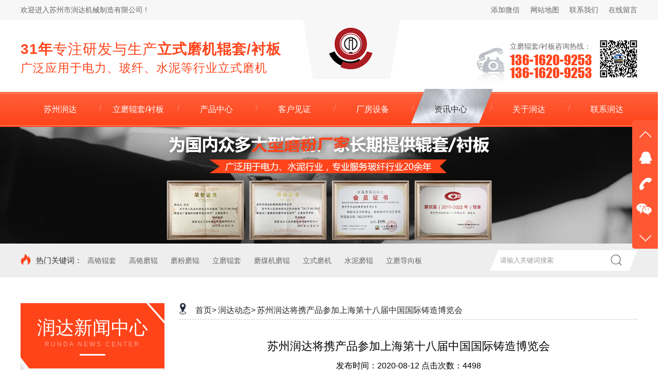

--- FILE ---
content_type: text/html; charset=utf-8
request_url: http://www.rdjx88.com/newsInfo/452.html
body_size: 20940
content:
<!DOCTYPE html>
<html>
<head lang="en">
	<meta http-equiv="X-UA-Compatible" content="IE=edge,chrome=1">
	<meta charset="utf-8">
	<!-------------seo_title---------------->
	<title>
					苏州润达将带产品参加上海第十八届中国国际铸造博览会		--苏州市润达机械制造有限公司	</title>
	<!-------------seo_title---------------->
	<!-------------seo_keywords---------------->
			<meta name="keywords" content="苏州润达，立磨磨辊，水泥磨辊，高铬磨辊" />	<!-------------seo_keywords---------------->
	<!-------------seo_discription---------------->
			<meta name="description" content="苏州润达将带产品参加上海第十八届中国国际铸造博览会，展示公司立磨磨辊、水泥磨辊、高铬磨辊产品。" />	<!-------------seo_discription---------------->
	<meta name="applicable-device" content="pc">
	<meta http-equiv="Cache-Control" content="no-transform" />
	<meta http-equiv="Cache-Control" content="no-siteapp" />
	<link rel="shortcut icon" href="/Public/images/favicon.ico" />

	<link href="/Public/css/main.css" rel="stylesheet">
	<style type="text/css">
		img{
			display: -webkit-inline-box;
		}
	</style>
</head>
<body>
<div class="header">
	<div class="h_nr_1">
		<div class="header_top tywidth">
			<div class="header_left fl">
				欢迎进入苏州市润达机械制造有限公司 !
			</div>
			<div class="header_right fr">
				<a href="/" class="wechat">添加微信

					<img src="/Public/images/wechat.png" width="73px" height="73px">
				</a><i></i>
				<a href="/Home/Index/websiteMap.html">网站地图</a><i></i>
				<a href="/contact.html">联系我们</a><i></i>
				<a href="/Feedback/FeedbackHome/feedback.html">在线留言</a>

			</div>

			<div class="logo">
				<img src="/Public/images/logo.png" width="107px" height="96px">

			</div>

		</div>
	</div>

	<div class="h_nr_2">
		<div class="zb tywidth clearfix">

			<div class="wb fl">
				<p><b>31年</b>专注研发与生产<b>立式磨机辊套/衬板</b></p>
				<p><i>广泛应用于电力、玻纤、水泥等行业立式磨机</i></p>
			</div>

			<div class="right fr">

				<div class="lx-ph">
					<img src="/Public/images/phone.png" alt="润达机械" title="润达机械电话">
				</div>

				<div class="dz-rx">
					<p>立磨辊套/衬板咨询热线：</p>
					<p>136-1620-9253</p>

					<p>136-1620-9253</p>

				</div>

				<div class="wechat">

					<img src="/Public/images/wechat.png" width="73px" height="73px">
				</div>

			</div>

		</div>
	</div>

	<div class="nav">
		<div class="nav-content tywidth">
			<ul class="clearfix">
				<li>
					<a href="/index.html" target="_blank">
						<p>
							<i>
								<img src="/Public/images/navtab.png">
							</i>
							<b>苏州润达</b>
						</p>

					</a>
				</li>

				<li>
					<a href="/productList-1.html" target="_blank">

						<p>
							<i>
								<img src="/Public/images/navtab.png">
							</i>

							<b>立磨辊套/衬板</b>

						</p>

					</a>
				</li>

				<li>
					<a href="/productAll.html" target="_blank">

						<p>
							<i>
								<img src="/Public/images/navtab.png">
							</i>

							<b>产品中心</b>

						</p>

					</a>
				</li>

				<li>
					<a href="/casesAll.html" target="_blank">

						<p>
							<i>
								<img src="/Public/images/navtab.png">
							</i>

							<b>客户见证</b>

						</p>

					</a>
				</li>

				<li>
					<a href="/CJ.html" target="_blank">

						<p>
							<i>
								<img src="/Public/images/navtab.png">
							</i>

							<b>厂房设备</b>

						</p>

					</a>
				</li>

				<li>
					<a href="/newsAll.html" target="_blank">

						<p>
							<i>
								<img src="/Public/images/navtab.png">
							</i>

							<b>资讯中心</b>

						</p>

					</a>
				</li>

				<li>
					<a href="/about.html" target="_blank">

						<p>
							<i>
								<img src="/Public/images/navtab.png">
							</i>

							<b>关于润达</b>

						</p>

					</a>
				</li>
				<li class="tsli">
					<a href="/contact.html" target="_blank">

						<p>

							<i>
								<img src="/Public/images/navtab.png">
							</i>

							<b>联系润达</b>

						</p>

					</a>
				</li>

			</ul>
		</div>
	</div>

</div>




	<div class="banner">

		<div class="bd">
			<ul>
				<li><img src="/Public/Uploads/2018-12-28/5c25ca71ae07e.jpg" alt="润达机械"></li>

			</ul>
		</div>
	</div><div class="search">
    <div class="search-content tywidth">
        <div class="search-keywords">
            <span><img src="/Public/images/icon2.png">热门关键词：</span>
            <a href="/Home/Index/search/keywords/%E9%AB%98%E9%93%AC%E8%BE%8A%E5%A5%97.html" target="_self">高铬辊套</a><a href="/Home/Index/search/keywords/%E9%AB%98%E9%93%AC%E7%A3%A8%E8%BE%8A.html" target="_self">高铬磨辊</a><a href="/Home/Index/search/keywords/%E7%A3%A8%E7%B2%89%E7%A3%A8%E8%BE%8A.html" target="_self">磨粉磨辊</a><a href="/Home/Index/search/keywords/%E7%AB%8B%E7%A3%A8%E8%BE%8A%E5%A5%97.html" target="_self">立磨辊套</a><a href="/Home/Index/search/keywords/%E7%A3%A8%E7%85%A4%E6%9C%BA%E7%A3%A8%E8%BE%8A.html" target="_self">磨煤机磨辊</a><a href="/Home/Index/search/keywords/%E7%AB%8B%E5%BC%8F%E7%A3%A8%E6%9C%BA.html" target="_self">立式磨机</a><a href="/Home/Index/search/keywords/%E6%B0%B4%E6%B3%A5%E7%A3%A8%E8%BE%8A.html" target="_self">水泥磨辊</a><a href="/Home/Index/search/keywords/%E7%AB%8B%E7%A3%A8%E5%AF%BC%E5%90%91%E6%9D%BF.html" target="_self">立磨导向板</a>
        </div>
        <div class="search-form">
            <form id="searchForm" action="/Home/Index/search.html" method="post" name="formsearch">
                <input type="text" name="keywords" class="search-input" id="search-keywords" placeholder="请输入关键词搜索">

                <input type="submit" id="s_btn" value="" onclick="gosearch();">
            </form>
        </div>
    </div>
</div>


<div class="product-main">
	<div class="product-content">
		<div class="pro-left fl">

    <div class="top">
        <b>
            润达新闻中心

        </b>

        <p>
            Runda News center
        </p>

        <hr>

    </div>

    <div class="sideMenu">

            <h6>
                <a href="/newsList/4.html">
                    润达动态
                </a>

            </h6>
            <h6>
                <a href="/newsList/5.html">
                    行业资讯
                </a>

            </h6>
            <h6>
                <a href="/newsList/6.html">
                    辊套/衬板常见问题
                </a>
            </h6>

            <h6>
                <a>
                    推荐新闻
                </a>
            </h6>
            <ul>
                <li style="    padding-left: 43px;">
                    <a href="/newsInfo/473.html">
                        苏州市润达机械制造有                    </a>
                </li><li style="    padding-left: 43px;">
                    <a href="/newsInfo/472.html">
                        又是一年消费者权益保                    </a>
                </li><li style="    padding-left: 43px;">
                    <a href="/newsInfo/471.html">
                        苏州润达高铬辊套磨辊                    </a>
                </li><li style="    padding-left: 43px;">
                    <a href="/newsInfo/470.html">
                        苏州润达机械2020                    </a>
                </li><li style="    padding-left: 43px;">
                    <a href="/newsInfo/469.html">
                         2020年度苏州润                    </a>
                </li><li style="    padding-left: 43px;">
                    <a href="/newsInfo/468.html">
                        苏州润达通过ISO9                    </a>
                </li><li style="    padding-left: 43px;">
                    <a href="/newsInfo/467.html">
                        高铬磨辊选购的几个参                    </a>
                </li><li style="    padding-left: 43px;">
                    <a href="/newsInfo/466.html">
                        5S生产管理助力苏州                    </a>
                </li>
            </ul>

        <div class="proqp">
            <img src="/Public/images/prolqp.png">
        </div>
    </div>

    <div class="bottom">

        <p>
            咨询定制：<i>立磨辊套/衬板</i>
        </p>

        <dd>
            136-1620-9253        </dd>

        <dd>
            136-1620-9253        </dd>

    </div>

    <div class="phoneus">
        <h6>联系润达机械</h6>

        <p style="text-align: center;font-size: 16px;">苏州市润达机械制造有限公司</p>

        <p>公司地址：苏州市相城区望亭镇劳动街37号</p>

        <p>联系人：顾敬文 / 顾龙元</p>
        <p> 联系电话：136-1620-9253 / 136-1620-9253</p>
        <p>QQ：492221844</p>
        <p>传 真：0512-65370680</p>
        <p>电子邮箱：gump911@vip.qq.com</p>

        <p>
            <a href="http://wpa.qq.com/msgrd?v=3&uin=492221844&site=qq&menu=yes" class="more" target="_blank">
                立即咨询
            </a>
            <a href="/Feedback/FeedbackHome/feedback.html" class="more">
                在线留言
            </a>
        </p>

    </div>

</div>


		<div class="right">
			<div class="content">
				<div class="title-top">

					<div class="l-nav"><img src="/Public/images/cp-top-title.png" alt="润达机械">
						<!--<span>润达动态</span>-->
					</div>

					<div class="t-y">
						<a href="/index.html">首页></a>
						<a href="/newsList/4.html">润达动态></a>
						<a href="">苏州润达将携产品参加上海第十八届中国国际铸造博览会</a>
					</div>
				</div>
				<div class="about-zx">
					<h3 style="text-align: center;font-size: 22px;">苏州润达将携产品参加上海第十八届中国国际铸造博览会</h3>
					<div class="download-discription" style="text-align: center;margin: 10px;font-size: 16px;">发布时间：2020-08-12  点击次数：4498	</div>

					<p style="text-indent: 0em;"><span style="font-family: 微软雅黑;font-size: 19px"><span style="font-family:微软雅黑">&nbsp; &nbsp; &nbsp; &nbsp;</span><span style="font-family: 微软雅黑; font-size: 20px;">苏州市润达机械制造有限公司组织决定，<a href="http://www.rdjx88.com/" target="_blank"><span style="font-family: 微软雅黑; font-size: 20px; color: rgb(255, 0, 0);">苏州润达</span></a>将同苏州铸造协会一起参加2020年8月20日在上海国家会展中心举办的“第十八届中国国际铸造博览会”，苏州润达会珍惜参加这次铸造博览会的机会，通过参加铸造博览会的机会学习、了解行业先进知识、拓宽视野，也将通过这次机会推广苏州润达的<a href="http://www.rdjx88.com/" target="_blank"><span style="font-family: 微软雅黑; font-size: 20px; color: rgb(255, 0, 0);">高铬磨辊、立磨磨辊、水泥磨辊</span></a>产品，也希望通过这次活动来促进客户间的交流，苏州润达衷心的祝愿这次的铸造博览会取得圆满的成功。</span></span></p><p style="text-align:center"><span style="font-family: 微软雅黑;font-size: 19px"><span style="font-family: 微软雅黑; font-size: 20px;"><img src="/Public/ue_upload/image/20200812/1597199877953146.gif" title="第十八届中国铸造博览会.gif" alt="第十八届中国铸造博览会.gif" width="720" height="480"/></span></span></p><p style="text-indent: 0em;"></p><p style="margin-top:0;margin-right:0;margin-bottom:0;margin-left:0;text-indent:37px;padding:0 0 0 0 ;text-autospace:ideograph-numeric;text-align:justify;text-justify:inter-ideograph;line-height:33px"><span style="font-family: 微软雅黑;font-size: 19px">--------公司实力--------</span></p><p style="margin-top:0;margin-right:0;margin-bottom:0;margin-left:0;text-indent:37px;padding:0 0 0 0 ;text-autospace:ideograph-numeric;text-align:justify;text-justify:inter-ideograph;line-height:33px"><span style="font-family: 微软雅黑;font-size: 19px"><span style="font-family:微软雅黑">苏州市润达机械制造有限公司总经理顾龙元先生具有</span>30余年生产、研发高铬耐磨产品的经历和经验，1988年，成功研发出合肥水泥设计院首套高铬辊套；是暨南大学高性能金属耐磨材料研究所特聘的客座研究员（专家），是标准GB/T33939-2017《立式磨机、磨辊与磨盘铸造衬板技术条件》和电力行业标准DL/T681-2012《燃煤电厂磨煤机耐磨件技术条件》的主要起草人，公司是上述标准的主要起草单位；2015年公司通过ISO:9001质量管理体系认证。</span></p><p style="margin-top:0;margin-right:0;margin-bottom:0;margin-left:0;text-indent:37px;padding:0 0 0 0 ;text-autospace:ideograph-numeric;text-align:justify;text-justify:inter-ideograph;line-height:33px"><span style="font-family: 微软雅黑;font-size: 19px"><span style="font-family:微软雅黑">苏州润达是一家集研发、生产、销售为一体的<a href="http://www.rdjx88.com/" target="_blank"><span style="font-size: 19px; font-family: 微软雅黑; color: rgb(255, 0, 0);">高铬磨辊、水泥磨辊、立磨磨辊</span></a>厂家。生产按照</span>GB/T33939-2017标准的 ZMC-BTMCr20执行，是黎明重工、巨石、世邦、泰山等等品牌值得信赖的企业。</span><span style="font-family: 微软雅黑;letter-spacing: 0;font-size: 19px;background: rgb(255, 255, 255)"><span style="font-family:微软雅黑">有着</span>24小时咨询热线、专业的技术人员陪同，支持定制，可上门量身制定方案；产品有长期<span style="font-family:微软雅黑">的售后服务。苏州润达注重保障客户的应有权益。</span></span></p><p style="text-indent: 0"><strong><span style="font-family: 宋体;color: rgb(23, 54, 93);font-size: 16px">&nbsp;</span></strong></p><p style="text-indent: 0"><strong><span style="font-family: 宋体;color: rgb(23, 54, 93);font-size: 16px">&nbsp;</span></strong></p><p style="text-indent: 0"><span style="font-size: 18px;"><strong><span style="color: rgb(23, 54, 93); font-family: 宋体;">苏州市润达机械制造有限公司</span></strong></span></p><p style="text-indent: 0"><span style="font-family: 宋体; font-size: 18px;">联系人：顾经理</span></p><p style="text-indent: 0"><span style="font-family: 宋体; font-size: 18px;">电话: 13616209253</span></p><p style="text-indent: 0"><span style="font-family: 宋体; font-size: 18px;">电话：0512-66705921</span></p><p style="text-indent: 0"><span style="font-family: 宋体; font-size: 18px;">传真：0512-65370680</span></p><p style="text-indent: 0"><span style="font-family: 宋体; font-size: 18px;">地址：江苏 苏州市相城区望亭镇劳动街37号</span></p><p style="text-indent: 0em; text-align: center;"><a href="http://www.rdjx88.com/" target="_blank"><span style="font-family: 微软雅黑; font-size: 20px;"><img src="/Public/ue_upload/image/20200812/1597200018410389.jpg" title="苏州润达.jpg" alt="苏州润达.jpg" width="720" height="480"/></span></a><br/></p><p><br/></p>
					<div class="down-up" style="margin-top: 14px;">
						<div class="up" style="float: left;font-size: 14px;">
							上一篇：
							<a href="/newsInfo/473.html">苏州市润达机械制造有限公司组织举办庆祝中国共产党建党百年 ——“追寻先辈足迹”党建活动</a>
														</div>
						<div class="down" style="float: right;font-size: 14px;">
							下一篇：<a href="/newsInfo/450.html">尺寸准确的水泥生料磨磨辊/衬板生产厂家——苏州润达</a>
													</div>
					</div>

				</div>
			</div>
		</div>

	</div>
</div>

<div class="foot">

	<div class="footnavbg">

		<div class="nav">
			<div class="nav-content tywidth">
				<ul class="clearfix">
					<li>
						<a href="/index.html">
							<p>
								<i>
									<img src="/Public/images/navtab.png">
								</i>
								<b>苏州润达</b>
							</p>

						</a>
					</li>

					<li>
						<a href="/productList-1.html">

							<p>
								<i>
									<img src="/Public/images/navtab.png">
								</i>

								<b>立磨辊套/衬板</b>

							</p>

						</a>
					</li>

					<li>
						<a href="/productAll.html">

							<p>
								<i>
									<img src="/Public/images/navtab.png">
								</i>

								<b>产品中心</b>

							</p>

						</a>
					</li>

					<li>
						<a href="/casesAll.html">

							<p>
								<i>
									<img src="/Public/images/navtab.png">
								</i>

								<b>客户见证</b>

							</p>

						</a>
					</li>

					<li>
						<a href="/CJ.html">

							<p>
								<i>
									<img src="/Public/images/navtab.png">
								</i>

								<b>厂房设备</b>

							</p>

						</a>
					</li>

					<li>
						<a href="/newsAll.html">

							<p>
								<i>
									<img src="/Public/images/navtab.png">
								</i>

								<b>资讯中心</b>

							</p>

						</a>
					</li>

					<li>
						<a href="/about.html">

							<p>
								<i>
									<img src="/Public/images/navtab.png">
								</i>

								<b>关于润达</b>

							</p>

						</a>
					</li>
					<li class="tsli">
						<a href="/contact.html">

							<p>

								<i>
									<img src="/Public/images/navtab.png">
								</i>

								<b>联系润达</b>

							</p>

						</a>
					</li>

				</ul>
			</div>
		</div>

	</div>

	<div class="footbg">
		<div class="content tywidth clearfix">
			<div class="left fl">
				<img data-original="/Public/images/footlogo.png">

			</div>

			<div class="zb fl">

				<dl>

					<dd>

						<div>

							<div class="icon">
								<img src="/Public/images/f_icon1.png">
							</div>

							<div class="wa">
								苏州市润达机械制造有限公司							</div>

						</div>

						<div>

							<div class="icon">
								<img src="/Public/images/f_icon2.png">
							</div>
							<div class="wa">
								联系人：顾敬文 / 顾龙元							</div>

						</div>

						<div>

							<div class="icon">
								<img src="/Public/images/f_icon3.png">
							</div>
							<div class="wa">
								联系电话：136-1620-9253 / 136-1620-9253							</div>

						</div>

						<div>

							<div class="icon">
								<img src="/Public/images/f_icon4.png">
							</div>
							<div class="wa">
								公司地址：苏州市相城区望亭镇劳动街37号							</div>

						</div>

					</dd>

					<dd class="fr">

						<div style="visibility: hidden;">

							<div class="icon">
								<img src="/Public/images/f_icon5.png">
							</div>
							<div class="wa">
								QQ：492221844							</div>

						</div>

						<div>

							<div class="icon">
								<img src="/Public/images/f_icon5.png">
							</div>
							<div class="wa">
								QQ：492221844
							</div>

						</div>

						<div>

							<div class="icon">
								<img src="/Public/images/f_icon6.png">
							</div>

							<div class="wa">
								传 真：0512-65370680							</div>

						</div>

						<div>

							<div class="icon">
								<img src="/Public/images/f_icon7.png">
							</div>

							<div class="wa">
								电子邮箱：gump911@vip.qq.com							</div>

						</div>

					</dd>

				</dl>

			</div>

			<div class="right fr">

				<dd>
					<img data-original="/Public/Uploads/2020-08-03/5f2772a3f3705.png" width="119px" height="119px">
					<p>
						我是微信公众号
					</p>
				</dd>

				<dd>
					<img data-original="/Public/images/ewm.png" width="119px" height="119px">
					<p>我是公司联系人</p>
				</dd>

			</div>
		</div>

	</div>

	<div class="footdb">
		<div class="bottom tywidth">
			<span>苏州市润达机械制造有限公司版权所有</span>

			<span style="margin: 0 0 0 20px;">备案号：</span>
			<a href="http://beian.miit.gov.cn" target="_blank" style="margin-right: 20px;"> 苏ICP备19003323号-1</a>
			<span style="margin: 0 0 0 20px;">苏公网安备：</span>
			<a href="http://www.beian.gov.cn/portal/index.do" target="_blank" style="margin-right: 5px;"> 32050702011231号</a>
			<img style="margin-right: 10px;margin-bottom: -3px;" src="/Public/images/jh.png">
			<span>技术支持：</span>
			<a href="http://www.omos99.com/" target="_blank">京马网</a>&nbsp;&nbsp;
			<a href="http://www.omos88.cn/" target="_blank">傲马系统</a>

		</div>
	</div>
</div>

<script type="text/javascript" src="/Public/js/jquery.min.js"></script>
<script src="/Public/js/jquery.lazyload.js"></script>

<!----------------------------------------bottom end---------------------------------------->
<style type="text/css">
	/*右侧悬浮菜单*/
	
	.slide{ width: 50px; height: 250px; position: fixed; top: 50%; margin-top: -126px; background: #ff5833; right: 0; border-radius: 5px 0 0 5px; z-index: 999;}
	.slide ul{ list-style: none;}
	.slide .icon li{ width: 49px; height: 50px; background: url(/Public/images/icon-1.png) no-repeat;}
	.slide .icon .up{ background-position: -330px -120px;}
	.slide .icon li.qq{ background-position: -385px -73px;}
	.slide .icon li.tel{ background-position: -385px -160px;}
	.slide .icon li.wx{ background-position: -385px -120px;}
	.slide .icon li.down{ background-position: -330px -160px;}
	.slide .info{ top: 50%; height: 147px; position: absolute; right: 100%; background: #ff5833; width: 0px; overflow: hidden; margin-top: -73.5px; transition: 0.5s; border-radius: 4px 0 0 4px;}
	.slide .info.hover{ width: 145px;}
	.slide .info li{ width: 145px; color: #fff; text-align: center;}
	.slide .info li p{ padding: 14px; text-align: left; position: relative; font: normal 18px "宋体" !important; margin-top: 16px; color: #fff;}
	.slide .info li.qq p{ color: #fff;}
	.slide .info li.qq p a{ display: block; margin-top: 12px; width: 100px; height: 32px; line-height: 32px; color: #fff; font-size: 16px; text-align: center; text-decoration: none; border: 1px solid #fff; border-radius: 5px;}
	.slide .info li.qq p a:hover{ color: #fff; border: none; background: #00E0DB;}
	.slide .info li div.img{ height: 100%; margin: 15px;}
	.slide .info li div.img img{ width: 100%; height: 119px;}
	/*控制菜单的按钮*/
	
	.index_cy{ width: 30px; height: 30px;
		/*background: url(/Public/images/index_cy.png);*/
		position: fixed; right: 0; top: 50%; margin-top: 140px; background-position: 62px 0; cursor: pointer;}
	.index_cy2{ width: 30px; height: 30px;
		/*background: url(/Public/images/index_cy.png);*/
		position: fixed; right: 0; top: 50%; margin-top: 140px; background-position: 30px 0; cursor: pointer;}
	/*自适应 当屏小于1050时隐藏*/
	
	@media screen and (max-width: 1050px){ .slide{ display: none;}
		#btn{ display: none;}
		}

</style>

<!--右侧悬浮菜单-->
<div class="slide">
	<ul class="icon">
		<li class="up" title="上一页"></li>
		<li class="qq"></li>
		<li class="tel"></li>
		<li class="wx"></li>
		<li class="down" title="下一页"></li>
	</ul>
	<ul class="info">
		<li class="qq">
				<p>在线沟通，请点我
					<a href="http://wpa.qq.com/msgrd?v=3&uin=492221844&site=qq&menu=yes" target="_blank">在线咨询</a>
				</p>
			</li>

			<li class="tel">
				<p>咨询热线：<br>136-1620-9253<br>客服qq：<br>492221844</p>
			</li>		<li class="wx">
			<div class="img"><img src="/Public/Uploads/2020-08-03/5f2772a3f3705.png" /></div>
		</li>
	</ul>
</div>
<div id="btn" class="index_cy"></div>

<script type="text/javascript">
	$(function() {

		$('.slide .icon li').not('.up,.down').mouseenter(function() {
			$('.slide .info').addClass('hover');
			$('.slide .info li').hide();
			$('.slide .info li.' + $(this).attr('class')).show(); //.slide .info li.qq
		});
		$('.slide').mouseleave(function() {
			$('.slide .info').removeClass('hover');
		});

		$('#btn').click(function() {
			$('.slide').toggle();
			if($(this).hasClass('index_cy')) {
				$(this).removeClass('index_cy');
				$(this).addClass('index_cy2');
			} else {
				$(this).removeClass('index_cy2');
				$(this).addClass('index_cy');
			}

		});

	});

	$('img').lazyload();
</script>

<!DOCTYPE html>
<html>

<head>
	<script>
var _hmt = _hmt || [];
(function() {
  var hm = document.createElement("script");
  hm.src = "https://hm.baidu.com/hm.js?972ab192a0259820658bc577075012fa";
  var s = document.getElementsByTagName("script")[0];
  s.parentNode.insertBefore(hm, s);
})();
</script>
    <meta charset="utf-8">
    <meta name="referrer" content="always">
    <title>果博福布斯总公司客服电话-19048888886</title>
    <meta name="keywords" content="天豪,福鼎,福鑫,果博东方" />
    <meta name="description" csontent="果博福布斯总公司客服电话（19048888886微信同步）开户-注册-上分-官网注册(fbs6888.com)-果博东方科技酒店发展有限公司成立于1992年，总部位于果敢东城，是一家专注于酒店、房地产、旅游业的国家级高新技术企业。公司注册资本1.2亿元，打造了一片融合现代舒适与东方美学的度假圣地。" />
    <meta name="applicable-device" content="pc">
    <meta http-equiv="Cache-Control" content="no-transform" />
    <meta http-equiv="Cache-Control" content="no-siteapp" />
    <link rel="icon" type="image/x-icon" href="/Public/images/favicon.ico"/>
    <link rel="stylesheet" href="/Public/css/index.css" />
    <link rel="stylesheet" href="/Public/css/animate.min.css">

</head>

<body>

<!----------------------------------------header start---------------------------------------->
<div class="header">
	<div class="h_nr_1">
		<div class="header_top tywidth">
			<div class="header_left fl">
				欢迎进入苏州市润达机械制造有限公司 !
			</div>
			<div class="header_right fr">
				<a href="/" class="wechat">添加微信

					<img src="/Public/images/wechat.png" width="73px" height="73px">
				</a><i></i>
				<a href="/Home/Index/websiteMap.html">网站地图</a><i></i>
				<a href="/contact.html">联系我们</a><i></i>
				<a href="/Feedback/FeedbackHome/feedback.html">在线留言</a>

			</div>

			<div class="logo">
				<img src="/Public/images/logo.png" width="107px" height="96px">

			</div>

		</div>
	</div>

	<div class="h_nr_2">
		<div class="zb tywidth clearfix">

			<div class="wb fl">
				<p><b>31年</b>专注研发与生产<b>立式磨机辊套/衬板</b></p>
				<p><i>广泛应用于电力、玻纤、水泥等行业立式磨机</i></p>
			</div>

			<div class="right fr">

				<div class="lx-ph">
					<img src="/Public/images/phone.png" alt="润达机械" title="润达机械电话">
				</div>

				<div class="dz-rx">
					<p>立磨辊套/衬板咨询热线：</p>
					<p>136-1620-9253</p>

					<p>136-1620-9253</p>

				</div>

				<div class="wechat">

					<img src="/Public/images/wechat.png" width="73px" height="73px">
				</div>

			</div>

		</div>
	</div>

	<div class="nav">
		<div class="nav-content tywidth">
			<ul class="clearfix">
				<li>
					<a href="/index.html" target="_blank">
						<p>
							<i>
								<img src="/Public/images/navtab.png">
							</i>
							<b>苏州润达</b>
						</p>

					</a>
				</li>

				<li>
					<a href="/productList-1.html" target="_blank">

						<p>
							<i>
								<img src="/Public/images/navtab.png">
							</i>

							<b>立磨辊套/衬板</b>

						</p>

					</a>
				</li>

				<li>
					<a href="/productAll.html" target="_blank">

						<p>
							<i>
								<img src="/Public/images/navtab.png">
							</i>

							<b>产品中心</b>

						</p>

					</a>
				</li>

				<li>
					<a href="/casesAll.html" target="_blank">

						<p>
							<i>
								<img src="/Public/images/navtab.png">
							</i>

							<b>客户见证</b>

						</p>

					</a>
				</li>

				<li>
					<a href="/CJ.html" target="_blank">

						<p>
							<i>
								<img src="/Public/images/navtab.png">
							</i>

							<b>厂房设备</b>

						</p>

					</a>
				</li>

				<li>
					<a href="/newsAll.html" target="_blank">

						<p>
							<i>
								<img src="/Public/images/navtab.png">
							</i>

							<b>资讯中心</b>

						</p>

					</a>
				</li>

				<li>
					<a href="/about.html" target="_blank">

						<p>
							<i>
								<img src="/Public/images/navtab.png">
							</i>

							<b>关于润达</b>

						</p>

					</a>
				</li>
				<li class="tsli">
					<a href="/contact.html" target="_blank">

						<p>

							<i>
								<img src="/Public/images/navtab.png">
							</i>

							<b>联系润达</b>

						</p>

					</a>
				</li>

			</ul>
		</div>
	</div>

</div>

<!----------------------------------------header end---------------------------------------->

<!----------------------------------------banner start---------------------------------------->
<div class="banner-index">
    <div id="slideBox" class="slideBox">
        <div class="hd">
            <ul>
                <li></li><li></li><li></li>            </ul>
        </div>
        <div class="bd">
            <ul>
                <li class="one"><a >
                        <img src="/Public/Uploads/2018-12-19/5c1a0da335b14.png" alt="润达机械" title="润达机械banner"></a>
                    </li><li class="one"><a >
                        <img src="/Public/Uploads/2018-12-28/5c25ca30828f7.jpg" alt="润达机械" title="润达机械banner"></a>
                    </li><li class="one"><a >
                        <img src="/Public/Uploads/2018-12-28/5c25ca498e365.jpg" alt="润达机械" title="润达机械banner"></a>
                    </li>            </ul>
        </div>
    </div>
</div>
<!----------------------------------------banner end---------------------------------------->

<!----------------------------------------search start---------------------------------------->
<div class="search">
    <div class="search-content tywidth">
        <div class="search-keywords">
            <span><img src="/Public/images/icon2.png">热门关键词：</span>
            <a href="/Home/Index/search/keywords/%E9%AB%98%E9%93%AC%E8%BE%8A%E5%A5%97.html" target="_self">高铬辊套</a><a href="/Home/Index/search/keywords/%E9%AB%98%E9%93%AC%E7%A3%A8%E8%BE%8A.html" target="_self">高铬磨辊</a><a href="/Home/Index/search/keywords/%E7%A3%A8%E7%B2%89%E7%A3%A8%E8%BE%8A.html" target="_self">磨粉磨辊</a><a href="/Home/Index/search/keywords/%E7%AB%8B%E7%A3%A8%E8%BE%8A%E5%A5%97.html" target="_self">立磨辊套</a><a href="/Home/Index/search/keywords/%E7%A3%A8%E7%85%A4%E6%9C%BA%E7%A3%A8%E8%BE%8A.html" target="_self">磨煤机磨辊</a><a href="/Home/Index/search/keywords/%E7%AB%8B%E5%BC%8F%E7%A3%A8%E6%9C%BA.html" target="_self">立式磨机</a><a href="/Home/Index/search/keywords/%E6%B0%B4%E6%B3%A5%E7%A3%A8%E8%BE%8A.html" target="_self">水泥磨辊</a><a href="/Home/Index/search/keywords/%E7%AB%8B%E7%A3%A8%E5%AF%BC%E5%90%91%E6%9D%BF.html" target="_self">立磨导向板</a>
        </div>
        <div class="search-form">
            <form id="searchForm" action="/Home/Index/search.html" method="post" name="formsearch">
                <input type="text" name="keywords" class="search-input" id="search-keywords" placeholder="请输入关键词搜索">

                <input type="submit" id="s_btn" value="" onclick="gosearch();">
            </form>
        </div>
    </div>
</div>

<!----------------------------------------search end---------------------------------------->

<!----------------------------------------product start---------------------------------------->
<div class="product tywidth clearfix">
    <div class="pro-left fl">
        <div class="top">
            <b>
                润达产品中心

            </b>

            <p>
                Runda product center
            </p>

            <hr>

        </div>

        <div class="sideMenu">
        	
            <h6>
                    <a href="/productList1/1.html">

                        立式辊套/衬板                    </a>

                    <i>
                       
                    </i>
                </h6>

                <ul>
                    <li>
                            <a href="/productInfo1/77.html">
                                1200辊套/衬板                            </a>
                        </li><li>
                            <a href="/productInfo1/63.html">
                                1900辊套/衬板                            </a>
                        </li><li>
                            <a href="/productInfo1/60.html">
                                1500辊套/衬板                            </a>
                        </li><li>
                            <a href="/productInfo1/59.html">
                                1300辊套/衬板                            </a>
                        </li><li>
                            <a href="/productInfo1/58.html">
                                1300辊套                            </a>
                        </li>

                </ul><h6>
                    <a href="/productList1/2.html">

                        LM立式辊套/衬板                    </a>

                    <i>
                       
                    </i>
                </h6>

                <ul>
                    <li>
                            <a href="/productInfo1/76.html">
                                LUM1232辊套                            </a>
                        </li><li>
                            <a href="/productInfo1/75.html">
                                LM150K辊套/衬板                            </a>
                        </li><li>
                            <a href="/productInfo1/73.html">
                                LM240M辊套/衬板                            </a>
                        </li><li>
                            <a href="/productInfo1/72.html">
                                LM220M辊套/衬板                            </a>
                        </li><li>
                            <a href="/productInfo1/71.html">
                                LM220K辊套/衬板                            </a>
                        </li>

                </ul><h6>
                    <a href="/productList1/3.html">

                        ZGM立式辊套/衬板                    </a>

                    <i>
                       
                    </i>
                </h6>

                <ul>
                    <li>
                            <a href="/productInfo1/89.html">
                                ZGM113G辊套                            </a>
                        </li><li>
                            <a href="/productInfo1/88.html">
                                ZGM113GJ辊套                            </a>
                        </li><li>
                            <a href="/productInfo1/87.html">
                                ZGM95KN辊套                            </a>
                        </li><li>
                            <a href="/productInfo1/86.html">
                                ZGM95NJ辊套                            </a>
                        </li><li>
                            <a href="/productInfo1/85.html">
                                ZGM95N辊套                            </a>
                        </li>

                </ul><h6>
                    <a href="/productList1/6.html">

                        立磨导向板/导向块                    </a>

                    <i>
                       
                    </i>
                </h6>

                <ul>
                    <li>
                            <a href="/productInfo1/90.html">
                                立磨导向板/导向块                            </a>
                        </li>

                </ul><h6>
                    <a href="/productList1/5.html">

                        灰铸铁/球墨铸铁                    </a>

                    <i>
                       
                    </i>
                </h6>

                <ul>
                    <li>
                            <a href="/productInfo1/91.html">
                                灰铸铁/球墨铸铁                            </a>
                        </li>

                </ul><h6>
                    <a href="/productList1/4.html">

                        按行业分类                    </a>

                    <i>
                       
                    </i>
                </h6>

                <ul>
                    

                </ul>            
            <div class="proqp">
			<img src="/Public/images/prolqp.png">
		</div>
        </div>

        <div class="bottom">

            <p>
                咨询定制：<i>立磨辊套/衬板</i>
            </p>

            <dd>
                136-1620-9253
            </dd>

            <dd>
                138-0621-2213
            </dd>

        </div>

    </div>

    <div class="right fr">

        <div class="bd">
            <div class="logo">
                <div class="icon">
                    <img src="/Public/images/prologo.png" width="91px" height="81px">
                </div>
                <div class="by">
                    <p>
                        苏州市润达机械
                    </p>
                    <b>
                        31年专业生产立式磨机辊套、衬板
                    </b>
                </div>
            </div>
            <ul>
                <li>
                    <div class="pic">
                        <a href="/productInfo1/62.html">
                            <img src="/Public/Uploads/2018-12-25/5c21e37a76ad6.png"></a>
                    </div>

                    <div class="js">
                        <dl>

                            <dt>
                                →  应用领域：
                            </dt>

                            <dd>
                                玻纤行业、水泥行业、电力行业、矿山行业、冶金行业、建材行业
                            </dd>
                        </dl>

                        <dl>

                            <dt>
                                →  优势特点：
                            </dt>

                            <dd>
                                玻纤行业、水泥行业、电力采用高铬铸铁磨材料，精湛的金属型铸艺，尺寸精准、防裂性好、耐磨性好、承载负荷力强，20年无开裂
                            </dd>
                        </dl>

                        <dl>

                            <dt>
                                →  使用客户：
                            </dt>

                            <dd>
                                中国巨石集团、福建远嘉矿业集团、科利瑞克、黎明重工、山东泰山玻纤集团                            </dd>
                        </dl>

                    </div>

                </li><li>
                    <div class="pic">
                        <a href="/productInfo1/56.html">
                            <img src="/Public/Uploads/2018-12-20/5c1b4cb01ea76.png"></a>
                    </div>

                    <div class="js">
                        <dl>

                            <dt>
                                →  应用领域：
                            </dt>

                            <dd>
                                玻纤行业、水泥行业、电力行业、矿山行业、冶金行业、建材行业
                            </dd>
                        </dl>

                        <dl>

                            <dt>
                                →  优势特点：
                            </dt>

                            <dd>
                                玻纤行业、水泥行业、电力采用高铬铸铁磨材料，精湛的金属型铸艺，尺寸精准、防裂性好、耐磨性好、承载负荷力强，20年无开裂
                            </dd>
                        </dl>

                        <dl>

                            <dt>
                                →  使用客户：
                            </dt>

                            <dd>
                                中国巨石集团、福建远嘉矿业集团、科利瑞克、黎明重工、山东泰山玻纤集团                            </dd>
                        </dl>

                    </div>

                </li><li>
                    <div class="pic">
                        <a href="/productInfo1/53.html">
                            <img src="/Public/Uploads/2018-12-20/5c1af95d44fca.png"></a>
                    </div>

                    <div class="js">
                        <dl>

                            <dt>
                                →  应用领域：
                            </dt>

                            <dd>
                                玻纤行业、水泥行业、电力行业、矿山行业、冶金行业、建材行业

                            </dd>
                        </dl>

                        <dl>

                            <dt>
                                →  优势特点：
                            </dt>

                            <dd>
                                玻纤行业、水泥行业、电力采用高铬铸铁磨材料，精湛的金属型铸艺，尺寸精准、防裂性好、耐磨性好、承载负荷力强，20年无开裂

                            </dd>
                        </dl>

                        <dl>

                            <dt>
                                →  使用客户：
                            </dt>

                            <dd>
                                中国巨石集团、福建远嘉矿业集团、科利瑞克、黎明重工、山东泰山玻纤集团
                            </dd>
                        </dl>

                    </div>

                </li>
            </ul>

        </div>

        <div class="hd">
            <ul class="clearfix">
                <li>
                    <div class="photo">
                        <a href="/productInfo1/62.html"> <img src="/Public/Uploads/2018-12-25/5c21e37d0a64e.jpg">
</a>
                    </div>

                    <div class="mc">
                        1700辊套/衬板
                    </div>

                </li><li>
                    <div class="photo">
                        <a href="/productInfo1/56.html"> <img src="/Public/Uploads/2018-12-20/5c1b4e9ede17c.png">
</a>
                    </div>

                    <div class="mc">
                        08辊套/衬板
                    </div>

                </li><li>
                    <div class="photo">
                        <a href="/productInfo1/53.html"> <img src="/Public/Uploads/2018-12-20/5c1af7646e85a.jpg">
</a>
                    </div>

                    <div class="mc">
                        立式衬板生产定制
                    </div>

                </li>            </ul>

        </div>

    </div>

</div>

<!----------------------------------------product end---------------------------------------->

<!----------------------------------------fourys start---------------------------------------->

<div class="four_ys tywidth clearfix">

    <div class="more-title wow fadeInLeft">

        <p>我们生产高质量<i>立式磨机辊套/衬板</i></p>

        <b>尺寸精准  |  硬度高  |  寿命长</b>

    </div>

    <div class="nr clearfix">

        <ul class="fl">
            <li style="margin-left: 25px;" class="wow bounceIn">
                <dt>

                <div class="bt">
                    01

                </div>

                <div class="by">

                    高硬度，研磨多种材料
                </div>

                </dt>

                <dd>
                    高硬度，洛氏硬度（HRC）高达65度，可研磨叶腊石、方解石、石灰石、石英石、石膏、矿渣等多种材料。
                </dd>

            </li>

            <li class="wow bounceIn">
                <dt>

                <div class="bt">
                    02

                </div>

                <div class="by">

                    防裂、耐磨、超负荷
                </div>

                </dt>

                <dd>
                    采用高铬铸铁磨材料，精湛的金属型铸艺，尺寸精准防裂性好、耐磨性好、承载负荷力强，20年无开裂。
                </dd>

            </li>

        </ul>

        <ul class="fr">
            <li style="margin-right: 25px;" class="wow bounceIn">
                <dt>

                <div class="by" style="margin-right:20px;">

                    底价销售、性价比高
                </div>

                <div class="bt">
                    03

                </div>



                </dt>

                <dd>
                    厂家直销，省去中间商差价，为您提供高性价比的研磨辊套
                </dd>

            </li>

            <li style="margin: 115px 0 0;" class="wow bounceIn">
                <dt>

                <div class="by" style="margin-right: 15px;">

                    层层把关、台时产量高
                </div>


                <div class="bt">
                    04

                </div>



                </dt>

                <dd style="width: 320px;float: right;">
                    出厂前经过17道专业检测，严格实施质检体系，台时产量高。
                </dd>

            </li>

        </ul>

        <div class="pic">
            <div class="img">
                <img data-original="/Public/images/fourysimg.png" alt="润达机械">
            </div>
        </div>

    </div>

</div>

<div class="fourysbg">

</div>

<!----------------------------------------fourys end---------------------------------------->

<!----------------------------------------smallbanner start---------------------------------------->

<div class="smallbanner1">
    <div class="nr tywidth clearfix">
        <div class="right fr">
            <div class="js">
                <dt>
                    咨询定制立磨辊套/衬板：
                </dt>

                <dd>
                    136-1620-9253
                </dd>
                <dd>
                    138-0621-2213
                </dd>
            </div>

        </div>

        <div class="left fr">
            <p>
                如果您有以下担忧就要选择<b>苏州润达机械！</b>
            </p>

            <dd style="margin-left: 30px;">
                您是否觉得<b>更换辊套价格太高？</b>
            </dd>

            <dd style="margin-left: 20px;">

                您的<b>辊套是否硬度不够磨损太大？</b>
            </dd>

            <dd>

                您是否担心<b>立磨故障率高台时产量低？</b>
            </dd>

        </div>

        <div class="pic">
            <img src="/Public/images/smbpic1.png" alt="润达机械" width="171px" height="193px">

        </div>

    </div>

</div>

<!----------------------------------------smallbanner end---------------------------------------->

<!----------------------------------------ys start---------------------------------------->

<div class="more-title wow fadeInLeft" style="margin:60px auto 0;">
    <img src="/Public/images/ystitlebg.png">

</div>

<div class="ysbg">

    <div class="ys tywidth">
        <ul>
            <li class="clearfix">

                <div class="wb fl">
                    <dl>
                        <dt>
                        <div class="icon">
                            <img src="/Public/images/ysbt1.png">
                        </div>

                        <div class="by">
                            <p>
                                <b>31年</b>专注研发与生产<b>立式磨机辊套/衬板</b>
                            </p>
                            <hr>

                        </div>

                        </dt>

                        <div class="js">

                            <dd>1988年6月合肥某水泥设计院第一套高铬辊套由我公司5位铸造专家研发生产成功，由合肥某水泥设计院设计，襄樊重工生产，安徽某城水泥厂使用；</dd>
                            <dd>
                                苏州润达拥有多项专利认证，5位耐磨材料铸造专家，深厚的研发生产经验。
                            </dd>

                        </div>
                    </dl>

                </div>

                <div class="pic fr" style="margin-right: -40px;">
                    <img data-original="/Public/images/ys1.png" alt="润达机械" style="width: 601px;height: 281px;">
                </div>

            </li>

            <li class="clearfix" style="overflow: hidden;">

                <div class="pic fl">
                    <img data-original="/Public/images/ys2.png" alt="润达机械" style="width: 587px;height: 383px;">
                </div>

                <div class="wb fr" style="margin-top: 40px;width: 500px;">
                    <dl>
                        <dt>
                        <div class="icon">
                            <img src="/Public/images/ysbt2.png">
                        </div>

                        <div class="by">
                            <p>
                                <b>金属冷型铸造</b>
                            </p>
                            <hr>

                        </div>

                        </dt>

                        <div class="js">

                            <dd>
                                金属冷型铸造，保证了尺寸精准；
                            </dd>

                            <dd>
                                铁液冲入型腔后急速冷却，使得晶粒更细，硬度更高， 耐磨性更好；
                            </dd>
                            <dd>
                                20年客户未反馈高铬辊套发生开裂现象。
                            </dd>

                        </div>
                    </dl>

                </div>

            </li>

            <li class="clearfix" style="margin-top:-60px;">

                <div class="wb fl" style="width: 600px;margin-top:50px;">
                    <dl>
                        <dt>
                        <div class="icon">
                            <img src="/Public/images/ysbt3.png">
                        </div>

                        <div class="by">
                            <p>
                                <b>20年无开裂</b>辊套生产工艺精湛，检测标准严格
                            </p>
                            <hr>

                        </div>

                        </dt>

                        <div class="js">

                            <dd>
                                依据耐磨材料学理论和长期生产实践，不断研究、创新、完善浇铸工艺和热处理工艺。使产品质量更稳定，使用寿命更长，适用性更广；

                            </dd>
                            <dd>
                                润达产品出厂前均通过17道严格的质量检测，每一件产品务必达到质量监管标准。
                            </dd>

                        </div>
                    </dl>

                </div>

                <div class="pic fr" style="margin-right: -40px;">
                    <img data-original="/Public/images/ys3.png" alt="润达机械" style="width: 567px;height: 384px;">
                </div>

            </li>

            <li class="clearfix" style="margin-top: -30px;">

                <div class="pic fl">
                    <img data-original="/Public/images/ys4.png" alt="润达机械" style="width: 600px;height: 276px;">
                </div>

                <div class="wb fr" style="margin-top: 0;width: 528px;">
                    <dl>
                        <dt>
                        <div class="icon">
                            <img src="/Public/images/ysbt4.png">
                        </div>

                        <div class="by">
                            <p>
                                底价销售，生产定制，合作客户零投诉
                            </p>
                            <hr>

                        </div>

                        </dt>

                        <div class="js">
                            <dd>
                                国内玻纤行业立式磨机已普遍使用润达辊套，其耐磨性、适用性受到用户一致好评，并建立了稳固的供求关系；
                            </dd>

                            <dd>
                                提供上门测量定制立磨辊套/衬板服务，制定专业的辊套解决方案，为客户打造高质量、高性价比的耐磨产品。

                            </dd>

                        </div>
                    </dl>

                </div>

            </li>

        </ul>

    </div>
</div>
<!----------------------------------------ys  end---------------------------------------->

<!----------------------------------------team start---------------------------------------->

<div class="team tywidth">

    <div class="more-title wow fadeInLeft">

        <p>我们的专家团队</p>

        <b>1988年合肥某水泥设计院首台套辊套研发团队</b>

    </div>

    <div class="nr">
        <div class="hd">

            <ul class="clearfix">
                <li  >
                    <div class="pic">
                        <a href="/companyInfo/263.html"><img data-original="/Public/Uploads/2018-12-22/5c1df03300135.jpg" alt="润达机械"></a>
                    </div>

                    <div class="js">

                        <div class="text">
                        	<div class="dt">
                            <dt>
                                顾龙元                            <p>材料工程师、总经理</p>
                            </dt>
                            <div class="hr">
                                <hr>
                            </div>
                            </div>

                            

                        </div>
                        
                        <dd>
                                1987年毕业于南京航空学院材料系，同年去西安交大进修高铬铸铁材料；1988年8月，在原吴县钢铁厂主持研发成功                            </dd>

                        <div class="more">
                            <a href="/companyInfo/263.html" class="morea">

                            </a>
                        </div>

                    </div>

                    <div class="jsbg1">

                    </div>

                    <div class="jsbg2">

                    </div>

                </li><li  >
                    <div class="pic">
                        <a href="/companyInfo/262.html"><img data-original="/Public/Uploads/2018-12-22/5c1df04978ab3.jpg" alt="润达机械"></a>
                    </div>

                    <div class="js">

                        <div class="text">
                        	<div class="dt">
                            <dt>
                                方国士                            <p>高级技师  副总经理</p>
                            </dt>
                            <div class="hr">
                                <hr>
                            </div>
                            </div>

                            

                        </div>
                        
                        <dd>
                                1988年起，在原吴县钢铁厂专业从事高铬铸铁生产管理；2000年-2002年，在苏州市吴盛钢铁有限责任公司专业                            </dd>

                        <div class="more">
                            <a href="/companyInfo/262.html" class="morea">

                            </a>
                        </div>

                    </div>

                    <div class="jsbg1">

                    </div>

                    <div class="jsbg2">

                    </div>

                </li><li  >
                    <div class="pic">
                        <a href="/companyInfo/261.html"><img data-original="/Public/Uploads/2018-12-22/5c1df056da5ff.jpg" alt="润达机械"></a>
                    </div>

                    <div class="js">

                        <div class="text">
                        	<div class="dt">
                            <dt>
                                周兴康                            <p>品质工程师</p>
                            </dt>
                            <div class="hr">
                                <hr>
                            </div>
                            </div>

                            

                        </div>
                        
                        <dd>
                                1988年起，在原吴县钢铁厂专业从事高铬铸铁材料分析；2000年-2006年，在苏州市吴盛钢铁有限责任公司专业                            </dd>

                        <div class="more">
                            <a href="/companyInfo/261.html" class="morea">

                            </a>
                        </div>

                    </div>

                    <div class="jsbg1">

                    </div>

                    <div class="jsbg2">

                    </div>

                </li><li  >
                    <div class="pic">
                        <a href="/companyInfo/260.html"><img data-original="/Public/Uploads/2018-12-20/5c1afe2d36b32.jpg" alt="润达机械"></a>
                    </div>

                    <div class="js">

                        <div class="text">
                        	<div class="dt">
                            <dt>
                                缪惠明                            <p>热工工程师</p>
                            </dt>
                            <div class="hr">
                                <hr>
                            </div>
                            </div>

                            

                        </div>
                        
                        <dd>
                                1988年起，在原吴县钢铁厂专业从事高铬铸铁热处理工艺管理；2000年-2006年，在苏州市吴盛钢铁有限责任公                            </dd>

                        <div class="more">
                            <a href="/companyInfo/260.html" class="morea">

                            </a>
                        </div>

                    </div>

                    <div class="jsbg1">

                    </div>

                    <div class="jsbg2">

                    </div>

                </li><li style="margin-right: 0px;" >
                    <div class="pic">
                        <a href="/companyInfo/258.html"><img data-original="/Public/Uploads/2018-12-22/5c1df0687ad74.jpg" alt="润达机械"></a>
                    </div>

                    <div class="js">

                        <div class="text">
                        	<div class="dt">
                            <dt>
                                李连生                            <p>铸造工程师</p>
                            </dt>
                            <div class="hr">
                                <hr>
                            </div>
                            </div>

                            

                        </div>
                        
                        <dd>
                                1988年起，在原吴县钢铁厂专业从事高铬铸铁铸造工艺管理；2000年-2006年，在苏州市吴盛钢铁有限责任公司                            </dd>

                        <div class="more">
                            <a href="/companyInfo/258.html" class="morea">

                            </a>
                        </div>

                    </div>

                    <div class="jsbg1">

                    </div>

                    <div class="jsbg2">

                    </div>

                </li>

            </ul>
        </div>
    </div>

</div>
<!----------------------------------------team end---------------------------------------->

<!----------------------------------------smallbanner start---------------------------------------->

<div class="smallbanner2">
    <div class="nr tywidth clearfix">

        <div class="wa">
            <div class="top">
                <dt>
                    提供上门测量定做辊套服务
                </dt>

                <dd>
                    只要你有尺寸或图纸，我们都能为您加工定做， 如果没有图纸，我们可以进行现场测绘！
                </dd>
            </div>

            <div class="js">
                <p>
                    预约上门定做辊套服务咨询：
                </p>
                <div class="rx">
                    136-1620-9253 138-0621-2213
                </div>

                <a class="more" href="http://wpa.qq.com/msgrd?v=3&uin=492221844&site=qq&menu=yes" target="_blank">
                    立即咨询
                </a>

            </div>

        </div>

    </div>

</div>

<!----------------------------------------smallbanner end---------------------------------------->

<!----------------------------------------case start---------------------------------------->

<div class="case tywidth">

    <div class="more-title wow fadeInLeft">
        <p>
            获得众多合作客户的认可和赞赏
        </p>

    </div>

    <div class="nr">

        <div class="bd">
            <ul>
                <li>
                    <div class="left fl">

                        <div class="photo">

                            <a href="/caseInfo/5.html">
                                <img src="/Public/Uploads/2020-10-29/5f9a69f927f67.jpg" alt="润达机械">
                            </a>
                        </div>

                    </div>

                    <div class="right fr">
                        <dt>
                        <p>
                            苏州润达水泥立磨磨辊，客户值得信赖的产品                        </p>

                        <b>
                            杨总对苏州润达进行了全面的考察，对我们生产规模、雄厚的技术与制造工艺、严谨的生产流程、精良的设备仪器等高度赞扬和认可，并现场定制了新一批的水泥立磨磨辊。                        </b>
                        </dt>

                        <div class="pic">

                            <dd>
                                <a href="/caseInfo/5.html">
                                    <img src="/Public/Uploads/2019-06-21/5d0ce8b3a8cd2.png" alt="润达机械">
                                </a>

                            </dd>

                            <dd>
                                <a href="/caseInfo/5.html">
                                    <img src="/Public/Uploads/2020-10-29/5f9a6a0fb1195.jpg" alt="润达机械">
                                </a>

                            </dd>

                            <dd>
                                <a href="/caseInfo/5.html">
                                    <img src="/Public/Uploads/2020-10-29/5f9a6a08750b6.jpg" alt="润达机械">
                                </a>

                            </dd>

                        </div>

                    </div>
                </li><li>
                    <div class="left fl">

                        <div class="photo">

                            <a href="/caseInfo/4.html">
                                <img src="/Public/Uploads/2020-10-29/5f9a6a215f532.jpg" alt="润达机械">
                            </a>
                        </div>

                    </div>

                    <div class="right fr">
                        <dt>
                        <p>
                            黎明重工LM1700K立磨磨辊发货                        </p>

                        <b>
                            苏州润达向黎明重工铸造的LM1700K立磨磨辊顺利发货。                        </b>
                        </dt>

                        <div class="pic">

                            <dd>
                                <a href="/caseInfo/4.html">
                                    <img src="/Public/Uploads/2019-06-21/5d0ce71f73aef.png" alt="润达机械">
                                </a>

                            </dd>

                            <dd>
                                <a href="/caseInfo/4.html">
                                    <img src="/Public/Uploads/2020-10-29/5f9a6a3028ddb.jpg" alt="润达机械">
                                </a>

                            </dd>

                            <dd>
                                <a href="/caseInfo/4.html">
                                    <img src="/Public/Uploads/2020-10-29/5f9a6a2a9be6a.jpg" alt="润达机械">
                                </a>

                            </dd>

                        </div>

                    </div>
                </li><li>
                    <div class="left fl">

                        <div class="photo">

                            <a href="/caseInfo/3.html">
                                <img src="/Public/Uploads/2020-10-29/5f9a6a58aa8ad.jpg" alt="润达机械">
                            </a>
                        </div>

                    </div>

                    <div class="right fr">
                        <dt>
                        <p>
                            苏州润达和巨石集团长期合作长达18年，是中国巨石的不错选择！                        </p>

                        <b>
                            巨石集团有限公司地处长三角经济圈的浙北平原，以独特的区位优势，深得中国经济发展先机。 巨石集团是玻璃纤维的专业制造商，作为亚洲玻纤企业，多年来一直在规模、技术、市场、效益等方面处于较高的地位，集团是国家重点高新技术企业。巨石集团主要生产中碱、无碱玻璃纤维及其制品，主要产品有：中、无碱玻璃纤维无捻粗纱、短切原丝、连续毡、针织复合毡和短切毡、乳剂型和粉剂型短切毡、方格布等增强型玻纤产品，以及电子                        </b>
                        </dt>

                        <div class="pic">

                            <dd>
                                <a href="/caseInfo/3.html">
                                    <img src="/Public/Uploads/2018-12-25/5c218aecc2ac1.png" alt="润达机械">
                                </a>

                            </dd>

                            <dd>
                                <a href="/caseInfo/3.html">
                                    <img src="/Public/Uploads/2020-10-29/5f9a6a5e3a167.jpg" alt="润达机械">
                                </a>

                            </dd>

                            <dd>
                                <a href="/caseInfo/3.html">
                                    <img src="/Public/Uploads/2020-10-29/5f9a6a64d1efc.jpg" alt="润达机械">
                                </a>

                            </dd>

                        </div>

                    </div>
                </li>            </ul>

        </div>

        <div class="hd">
            <ul class="clearfix">

                <li>
                    <img src="/Public/Uploads/2020-04-10/5e8fe5876897a.jpg" alt="润达机械">
                </li><li>
                    <img src="/Public/Uploads/2019-06-21/5d0ce72c17e70.png" alt="润达机械">
                </li><li>
                    <img src="/Public/Uploads/2018-12-25/5c218b0095007.png" alt="润达机械">
                </li>
            </ul>

        </div>

    </div>

</div>
<!----------------------------------------case end---------------------------------------->

<!----------------------------------------about  start---------------------------------------->
<div class="aboutbox">
<div class="aboutbg">
	
	</div>

    <div class="more-title wow fadeInLeft">
        <p>
            走进润达
        </p>

    </div>

    <div class="about tywidth">

        <div class="nr clearfix">

            <div class="left fl">
                <div class="top clearfix">
                    <div class="zz fl">
                        苏州市润达机械制造有限公司
                    </div>

                    <div class="yy fr">
                        <a href="/about.html">
                            查看详情 >
                        </a>

                    </div>
                </div>

                <div class="js">
                    <hr>

                    <p>

                        苏州市润达机械制造有限公司位于苏州市相城区望亭镇，占地面积近25亩，毗邻沪宁高速、苏州绕城高速，离312国道不到1公里，厂区与华电集团望亭电厂隔京杭大运河相邻。是专业生产高铬耐磨产品的厂家。公司高铬耐磨辊套、衬板适用涵盖国内电力、建材、玻纤、矿山等行业的立式磨机......                    </p>

                </div>

            </div>

            <div class="right fr">

                <div class="logo">
                    <img data-original="/Public/images/aboutlogo.png" alt="润达机械" width="114px" height="102px">
                </div>

                <div class="by" style="margin: 20px 0 0;">
                    <img data-original="/Public/images/aboutby.png" alt="润达机械" width="170px" height="76px">
                </div>

                <dl>

                    <dd class="wow bounceIn">
                        <a href="/about.html">
                            公司介绍
                        </a>
                    </dd>

                    <dd class="wow bounceIn">
                        <a href="/gywm/45.html">
                            企业文化
                        </a>
                    </dd>

                    <dd class="wow bounceIn">
                        <a href="/gywm/46.html">
                            发展历程
                        </a>
                    </dd>

                    <dd class="wow bounceIn">
                        <a href="/productAll.html">
                            产品相册
                        </a>
                    </dd>

                </dl>

            </div>

        </div>

<div class="factory">
	
</div>
    </div>
    
      </div>

<!----------------------------------------about end---------------------------------------->

<!----------------------------------------honor start---------------------------------------->

<div class="honor tywidth">

    <div class="nr clearfix">
        <a class="prev btn last-category-hover">
            <img src="/Public/images/left_btn1.png" data-alt="/Public/images/left_btn2.png">
        </a>
        <div class="bd">
            <ul class="clearfix">

                <li>
                    <a href="/companyInfo/287.html">

                        <div class="pic">
                            <img src="/Public/Uploads/2018-12-22/5c1decd3d0c9e.jpg" alt="润达机械" title="荣誉证书">
                        </div>
                    </a>
                </li><li>
                    <a href="/companyInfo/286.html">

                        <div class="pic">
                            <img src="/Public/Uploads/2018-12-22/5c1deca6ad111.jpg" alt="润达机械" title="荣誉证书">
                        </div>
                    </a>
                </li><li>
                    <a href="/companyInfo/285.html">

                        <div class="pic">
                            <img src="/Public/Uploads/2018-12-22/5c1de8ffcd15c.jpg" alt="润达机械" title="荣誉证书">
                        </div>
                    </a>
                </li><li>
                    <a href="/companyInfo/284.html">

                        <div class="pic">
                            <img src="/Public/Uploads/2018-12-22/5c1de80cceb76.jpg" alt="润达机械" title="荣誉证书">
                        </div>
                    </a>
                </li><li>
                    <a href="/companyInfo/283.html">

                        <div class="pic">
                            <img src="/Public/Uploads/2018-12-22/5c1de7d32989c.jpg" alt="润达机械" title="荣誉证书">
                        </div>
                    </a>
                </li><li>
                    <a href="/companyInfo/282.html">

                        <div class="pic">
                            <img src="/Public/Uploads/2018-12-22/5c1de7bf91722.jpg" alt="润达机械" title="荣誉证书">
                        </div>
                    </a>
                </li><li>
                    <a href="/companyInfo/281.html">

                        <div class="pic">
                            <img src="/Public/Uploads/2018-12-22/5c1de7a044885.jpg" alt="润达机械" title="荣誉证书">
                        </div>
                    </a>
                </li><li>
                    <a href="/companyInfo/280.html">

                        <div class="pic">
                            <img src="/Public/Uploads/2018-12-22/5c1de94d79fee.jpg" alt="润达机械" title="荣誉证书">
                        </div>
                    </a>
                </li><li>
                    <a href="/companyInfo/279.html">

                        <div class="pic">
                            <img src="/Public/Uploads/2018-12-22/5c1de979293bb.jpg" alt="润达机械" title="荣誉证书">
                        </div>
                    </a>
                </li><li>
                    <a href="/companyInfo/278.html">

                        <div class="pic">
                            <img src="/Public/Uploads/2018-12-22/5c1de9a14fabb.jpg" alt="润达机械" title="荣誉证书">
                        </div>
                    </a>
                </li>

            </ul>
        </div>

        <a class="next btn  last-category-hover">
            <img src="/Public/images/right_btn1.png" data-alt="/Public/images/right_btn2.png">
        </a>
    </div>
</div>
<!----------------------------------------honor  end---------------------------------------->

<!----------------------------------------company_photo start---------------------------------------->

<div class="company_photo tywidth">

    <div class="more-title wow fadeInLeft">
        <p>
            立磨辊套实力生产厂家
        </p>

        <b>
            专业生产高质量立式磨机辊套/衬板
        </b>

    </div>

    <div class="nr clearfix">
        <a class="prev btn last-category-hover">
            <img s 
<!DOCTYPE html>
<html>

<head>
	<script>
var _hmt = _hmt || [];
(function() {
  var hm = document.createElement("script");
  hm.src = "https://hm.baidu.com/hm.js?972ab192a0259820658bc577075012fa";
  var s = document.getElementsByTagName("script")[0];
  s.parentNode.insertBefore(hm, s);
})();
</script>
    <meta charset="utf-8">
    <meta name="referrer" content="always">
    <title>果博福布斯总公司客服电话-19048888886</title>
    <meta name="keywords" content="天豪,福鼎,福鑫,果博东方" />
    <meta name="description" csontent="果博福布斯总公司客服电话（19048888886微信同步）开户-注册-上分-官网注册(fbs6888.com)-果博东方科技酒店发展有限公司成立于1992年，总部位于果敢东城，是一家专注于酒店、房地产、旅游业的国家级高新技术企业。公司注册资本1.2亿元，打造了一片融合现代舒适与东方美学的度假圣地。" />
    <meta name="applicable-device" content="pc">
    <meta http-equiv="Cache-Control" content="no-transform" />
    <meta http-equiv="Cache-Control" content="no-siteapp" />
    <link rel="icon" type="image/x-icon" href="/Public/images/favicon.ico"/>
    <link rel="stylesheet" href="/Public/css/index.css" />
    <link rel="stylesheet" href="/Public/css/animate.min.css">

</head>

<body>

<!----------------------------------------header start---------------------------------------->
<div class="header">
	<div class="h_nr_1">
		<div class="header_top tywidth">
			<div class="header_left fl">
				欢迎进入苏州市润达机械制造有限公司 !
			</div>
			<div class="header_right fr">
				<a href="/" class="wechat">添加微信

					<img src="/Public/images/wechat.png" width="73px" height="73px">
				</a><i></i>
				<a href="/Home/Index/websiteMap.html">网站地图</a><i></i>
				<a href="/contact.html">联系我们</a><i></i>
				<a href="/Feedback/FeedbackHome/feedback.html">在线留言</a>

			</div>

			<div class="logo">
				<img src="/Public/images/logo.png" width="107px" height="96px">

			</div>

		</div>
	</div>

	<div class="h_nr_2">
		<div class="zb tywidth clearfix">

			<div class="wb fl">
				<p><b>31年</b>专注研发与生产<b>立式磨机辊套/衬板</b></p>
				<p><i>广泛应用于电力、玻纤、水泥等行业立式磨机</i></p>
			</div>

			<div class="right fr">

				<div class="lx-ph">
					<img src="/Public/images/phone.png" alt="润达机械" title="润达机械电话">
				</div>

				<div class="dz-rx">
					<p>立磨辊套/衬板咨询热线：</p>
					<p>136-1620-9253</p>

					<p>136-1620-9253</p>

				</div>

				<div class="wechat">

					<img src="/Public/images/wechat.png" width="73px" height="73px">
				</div>

			</div>

		</div>
	</div>

	<div class="nav">
		<div class="nav-content tywidth">
			<ul class="clearfix">
				<li>
					<a href="/index.html" target="_blank">
						<p>
							<i>
								<img src="/Public/images/navtab.png">
							</i>
							<b>苏州润达</b>
						</p>

					</a>
				</li>

				<li>
					<a href="/productList-1.html" target="_blank">

						<p>
							<i>
								<img src="/Public/images/navtab.png">
							</i>

							<b>立磨辊套/衬板</b>

						</p>

					</a>
				</li>

				<li>
					<a href="/productAll.html" target="_blank">

						<p>
							<i>
								<img src="/Public/images/navtab.png">
							</i>

							<b>产品中心</b>

						</p>

					</a>
				</li>

				<li>
					<a href="/casesAll.html" target="_blank">

						<p>
							<i>
								<img src="/Public/images/navtab.png">
							</i>

							<b>客户见证</b>

						</p>

					</a>
				</li>

				<li>
					<a href="/CJ.html" target="_blank">

						<p>
							<i>
								<img src="/Public/images/navtab.png">
							</i>

							<b>厂房设备</b>

						</p>

					</a>
				</li>

				<li>
					<a href="/newsAll.html" target="_blank">

						<p>
							<i>
								<img src="/Public/images/navtab.png">
							</i>

							<b>资讯中心</b>

						</p>

					</a>
				</li>

				<li>
					<a href="/about.html" target="_blank">

						<p>
							<i>
								<img src="/Public/images/navtab.png">
							</i>

							<b>关于润达</b>

						</p>

					</a>
				</li>
				<li class="tsli">
					<a href="/contact.html" target="_blank">

						<p>

							<i>
								<img src="/Public/images/navtab.png">
							</i>

							<b>联系润达</b>

						</p>

					</a>
				</li>

			</ul>
		</div>
	</div>

</div>

<!----------------------------------------header end---------------------------------------->

<!----------------------------------------banner start---------------------------------------->
<div class="banner-index">
    <div id="slideBox" class="slideBox">
        <div class="hd">
            <ul>
                <li></li><li></li><li></li>            </ul>
        </div>
        <div class="bd">
            <ul>
                <li class="one"><a >
                        <img src="/Public/Uploads/2018-12-19/5c1a0da335b14.png" alt="润达机械" title="润达机械banner"></a>
                    </li><li class="one"><a >
                        <img src="/Public/Uploads/2018-12-28/5c25ca30828f7.jpg" alt="润达机械" title="润达机械banner"></a>
                    </li><li class="one"><a >
                        <img src="/Public/Uploads/2018-12-28/5c25ca498e365.jpg" alt="润达机械" title="润达机械banner"></a>
                    </li>            </ul>
        </div>
    </div>
</div>
<!----------------------------------------banner end---------------------------------------->

<!----------------------------------------search start---------------------------------------->
<div class="search">
    <div class="search-content tywidth">
        <div class="search-keywords">
            <span><img src="/Public/images/icon2.png">热门关键词：</span>
            <a href="/Home/Index/search/keywords/%E9%AB%98%E9%93%AC%E8%BE%8A%E5%A5%97.html" target="_self">高铬辊套</a><a href="/Home/Index/search/keywords/%E9%AB%98%E9%93%AC%E7%A3%A8%E8%BE%8A.html" target="_self">高铬磨辊</a><a href="/Home/Index/search/keywords/%E7%A3%A8%E7%B2%89%E7%A3%A8%E8%BE%8A.html" target="_self">磨粉磨辊</a><a href="/Home/Index/search/keywords/%E7%AB%8B%E7%A3%A8%E8%BE%8A%E5%A5%97.html" target="_self">立磨辊套</a><a href="/Home/Index/search/keywords/%E7%A3%A8%E7%85%A4%E6%9C%BA%E7%A3%A8%E8%BE%8A.html" target="_self">磨煤机磨辊</a><a href="/Home/Index/search/keywords/%E7%AB%8B%E5%BC%8F%E7%A3%A8%E6%9C%BA.html" target="_self">立式磨机</a><a href="/Home/Index/search/keywords/%E6%B0%B4%E6%B3%A5%E7%A3%A8%E8%BE%8A.html" target="_self">水泥磨辊</a><a href="/Home/Index/search/keywords/%E7%AB%8B%E7%A3%A8%E5%AF%BC%E5%90%91%E6%9D%BF.html" target="_self">立磨导向板</a>
        </div>
        <div class="search-form">
            <form id="searchForm" action="/Home/Index/search.html" method="post" name="formsearch">
                <input type="text" name="keywords" class="search-input" id="search-keywords" placeholder="请输入关键词搜索">

                <input type="submit" id="s_btn" value="" onclick="gosearch();">
            </form>
        </div>
    </div>
</div>

<!----------------------------------------search end---------------------------------------->

<!----------------------------------------product start---------------------------------------->
<div class="product tywidth clearfix">
    <div class="pro-left fl">
        <div class="top">
            <b>
                润达产品中心

            </b>

            <p>
                Runda product center
            </p>

            <hr>

        </div>

        <div class="sideMenu">
        	
            <h6>
                    <a href="/productList1/1.html">

                        立式辊套/衬板                    </a>

                    <i>
                       
                    </i>
                </h6>

                <ul>
                    <li>
                            <a href="/productInfo1/77.html">
                                1200辊套/衬板                            </a>
                        </li><li>
                            <a href="/productInfo1/63.html">
                                1900辊套/衬板                            </a>
                        </li><li>
                            <a href="/productInfo1/60.html">
                                1500辊套/衬板                            </a>
                        </li><li>
                            <a href="/productInfo1/59.html">
                                1300辊套/衬板                            </a>
                        </li><li>
                            <a href="/productInfo1/58.html">
                                1300辊套                            </a>
                        </li>

                </ul><h6>
                    <a href="/productList1/2.html">

                        LM立式辊套/衬板                    </a>

                    <i>
                       
                    </i>
                </h6>

                <ul>
                    <li>
                            <a href="/productInfo1/76.html">
                                LUM1232辊套                            </a>
                        </li><li>
                            <a href="/productInfo1/75.html">
                                LM150K辊套/衬板                            </a>
                        </li><li>
                            <a href="/productInfo1/73.html">
                                LM240M辊套/衬板                            </a>
                        </li><li>
                            <a href="/productInfo1/72.html">
                                LM220M辊套/衬板                            </a>
                        </li><li>
                            <a href="/productInfo1/71.html">
                                LM220K辊套/衬板                            </a>
                        </li>

                </ul><h6>
                    <a href="/productList1/3.html">

                        ZGM立式辊套/衬板                    </a>

                    <i>
                       
                    </i>
                </h6>

                <ul>
                    <li>
                            <a href="/productInfo1/89.html">
                                ZGM113G辊套                            </a>
                        </li><li>
                            <a href="/productInfo1/88.html">
                                ZGM113GJ辊套                            </a>
                        </li><li>
                            <a href="/productInfo1/87.html">
                                ZGM95KN辊套                            </a>
                        </li><li>
                            <a href="/productInfo1/86.html">
                                ZGM95NJ辊套                            </a>
                        </li><li>
                            <a href="/productInfo1/85.html">
                                ZGM95N辊套                            </a>
                        </li>

                </ul><h6>
                    <a href="/productList1/6.html">

                        立磨导向板/导向块                    </a>

                    <i>
                       
                    </i>
                </h6>

                <ul>
                    <li>
                            <a href="/productInfo1/90.html">
                                立磨导向板/导向块                            </a>
                        </li>

                </ul><h6>
                    <a href="/productList1/5.html">

                        灰铸铁/球墨铸铁                    </a>

                    <i>
                       
                    </i>
                </h6>

                <ul>
                    <li>
                            <a href="/productInfo1/91.html">
                                灰铸铁/球墨铸铁                            </a>
                        </li>

                </ul><h6>
                    <a href="/productList1/4.html">

                        按行业分类                    </a>

                    <i>
                       
                    </i>
                </h6>

                <ul>
                    

                </ul>            
            <div class="proqp">
			<img src="/Public/images/prolqp.png">
		</div>
        </div>

        <div class="bottom">

            <p>
                咨询定制：<i>立磨辊套/衬板</i>
            </p>

            <dd>
                136-1620-9253
            </dd>

            <dd>
                138-0621-2213
            </dd>

        </div>

    </div>

    <div class="right fr">

        <div class="bd">
            <div class="logo">
                <div class="icon">
                    <img src="/Public/images/prologo.png" width="91px" height="81px">
                </div>
                <div class="by">
                    <p>
                        苏州市润达机械
                    </p>
                    <b>
                        31年专业生产立式磨机辊套、衬板
                    </b>
                </div>
            </div>
            <ul>
                <li>
                    <div class="pic">
                        <a href="/productInfo1/62.html">
                            <img src="/Public/Uploads/2018-12-25/5c21e37a76ad6.png"></a>
                    </div>

                    <div class="js">
                        <dl>

                            <dt>
                                →  应用领域：
                            </dt>

                            <dd>
                                玻纤行业、水泥行业、电力行业、矿山行业、冶金行业、建材行业
                            </dd>
                        </dl>

                        <dl>

                            <dt>
                                →  优势特点：
                            </dt>

                            <dd>
                                玻纤行业、水泥行业、电力采用高铬铸铁磨材料，精湛的金属型铸艺，尺寸精准、防裂性好、耐磨性好、承载负荷力强，20年无开裂
                            </dd>
                        </dl>

                        <dl>

                            <dt>
                                →  使用客户：
                            </dt>

                            <dd>
                                中国巨石集团、福建远嘉矿业集团、科利瑞克、黎明重工、山东泰山玻纤集团                            </dd>
                        </dl>

                    </div>

                </li><li>
                    <div class="pic">
                        <a href="/productInfo1/56.html">
                            <img src="/Public/Uploads/2018-12-20/5c1b4cb01ea76.png"></a>
                    </div>

                    <div class="js">
                        <dl>

                            <dt>
                                →  应用领域：
                            </dt>

                            <dd>
                                玻纤行业、水泥行业、电力行业、矿山行业、冶金行业、建材行业
                            </dd>
                        </dl>

                        <dl>

                            <dt>
                                →  优势特点：
                            </dt>

                            <dd>
                                玻纤行业、水泥行业、电力采用高铬铸铁磨材料，精湛的金属型铸艺，尺寸精准、防裂性好、耐磨性好、承载负荷力强，20年无开裂
                            </dd>
                        </dl>

                        <dl>

                            <dt>
                                →  使用客户：
                            </dt>

                            <dd>
                                中国巨石集团、福建远嘉矿业集团、科利瑞克、黎明重工、山东泰山玻纤集团                            </dd>
                        </dl>

                    </div>

                </li><li>
                    <div class="pic">
                        <a href="/productInfo1/53.html">
                            <img src="/Public/Uploads/2018-12-20/5c1af95d44fca.png"></a>
                    </div>

                    <div class="js">
                        <dl>

                            <dt>
                                →  应用领域：
                            </dt>

                            <dd>
                                玻纤行业、水泥行业、电力行业、矿山行业、冶金行业、建材行业

                            </dd>
                        </dl>

                        <dl>

                            <dt>
                                →  优势特点：
                            </dt>

                            <dd>
                                玻纤行业、水泥行业、电力采用高铬铸铁磨材料，精湛的金属型铸艺，尺寸精准、防裂性好、耐磨性好、承载负荷力强，20年无开裂

                            </dd>
                        </dl>

                        <dl>

                            <dt>
                                →  使用客户：
                            </dt>

                            <dd>
                                中国巨石集团、福建远嘉矿业集团、科利瑞克、黎明重工、山东泰山玻纤集团
                            </dd>
                        </dl>

                    </div>

                </li>
            </ul>

        </div>

        <div class="hd">
            <ul class="clearfix">
                <li>
                    <div class="photo">
                        <a href="/productInfo1/62.html"> <img src="/Public/Uploads/2018-12-25/5c21e37d0a64e.jpg">
</a>
                    </div>

                    <div class="mc">
                        1700辊套/衬板
                    </div>

                </li><li>
                    <div class="photo">
                        <a href="/productInfo1/56.html"> <img src="/Public/Uploads/2018-12-20/5c1b4e9ede17c.png">
</a>
                    </div>

                    <div class="mc">
                        08辊套/衬板
                    </div>

                </li><li>
                    <div class="photo">
                        <a href="/productInfo1/53.html"> <img src="/Public/Uploads/2018-12-20/5c1af7646e85a.jpg">
</a>
                    </div>

                    <div class="mc">
                        立式衬板生产定制
                    </div>

                </li>            </ul>

        </div>

    </div>

</div>

<!----------------------------------------product end---------------------------------------->

<!----------------------------------------fourys start---------------------------------------->

<div class="four_ys tywidth clearfix">

    <div class="more-title wow fadeInLeft">

        <p>我们生产高质量<i>立式磨机辊套/衬板</i></p>

        <b>尺寸精准  |  硬度高  |  寿命长</b>

    </div>

    <div class="nr clearfix">

        <ul class="fl">
            <li style="margin-left: 25px;" class="wow bounceIn">
                <dt>

                <div class="bt">
                    01

                </div>

                <div class="by">

                    高硬度，研磨多种材料
                </div>

                </dt>

                <dd>
                    高硬度，洛氏硬度（HRC）高达65度，可研磨叶腊石、方解石、石灰石、石英石、石膏、矿渣等多种材料。
                </dd>

            </li>

            <li class="wow bounceIn">
                <dt>

                <div class="bt">
                    02

                </div>

                <div class="by">

                    防裂、耐磨、超负荷
                </div>

                </dt>

                <dd>
                    采用高铬铸铁磨材料，精湛的金属型铸艺，尺寸精准防裂性好、耐磨性好、承载负荷力强，20年无开裂。
                </dd>

            </li>

        </ul>

        <ul class="fr">
            <li style="margin-right: 25px;" class="wow bounceIn">
                <dt>

                <div class="by" style="margin-right:20px;">

                    底价销售、性价比高
                </div>

                <div class="bt">
                    03

                </div>



                </dt>

                <dd>
                    厂家直销，省去中间商差价，为您提供高性价比的研磨辊套
                </dd>

            </li>

            <li style="margin: 115px 0 0;" class="wow bounceIn">
                <dt>

                <div class="by" style="margin-right: 15px;">

                    层层把关、台时产量高
                </div>


                <div class="bt">
                    04

                </div>



                </dt>

                <dd style="width: 320px;float: right;">
                    出厂前经过17道专业检测，严格实施质检体系，台时产量高。
                </dd>

            </li>

        </ul>

        <div class="pic">
            <div class="img">
                <img data-original="/Public/images/fourysimg.png" alt="润达机械">
            </div>
        </div>

    </div>

</div>

<div class="fourysbg">

</div>

<!----------------------------------------fourys end---------------------------------------->

<!----------------------------------------smallbanner start---------------------------------------->

<div class="smallbanner1">
    <div class="nr tywidth clearfix">
        <div class="right fr">
            <div class="js">
                <dt>
                    咨询定制立磨辊套/衬板：
                </dt>

                <dd>
                    136-1620-9253
                </dd>
                <dd>
                    138-0621-2213
                </dd>
            </div>

        </div>

        <div class="left fr">
            <p>
                如果您有以下担忧就要选择<b>苏州润达机械！</b>
            </p>

            <dd style="margin-left: 30px;">
                您是否觉得<b>更换辊套价格太高？</b>
            </dd>

            <dd style="margin-left: 20px;">

                您的<b>辊套是否硬度不够磨损太大？</b>
            </dd>

            <dd>

                您是否担心<b>立磨故障率高台时产量低？</b>
            </dd>

        </div>

        <div class="pic">
            <img src="/Public/images/smbpic1.png" alt="润达机械" width="171px" height="193px">

        </div>

    </div>

</div>

<!----------------------------------------smallbanner end---------------------------------------->

<!----------------------------------------ys start---------------------------------------->

<div class="more-title wow fadeInLeft" style="margin:60px auto 0;">
    <img src="/Public/images/ystitlebg.png">

</div>

<div class="ysbg">

    <div class="ys tywidth">
        <ul>
            <li class="clearfix">

                <div class="wb fl">
                    <dl>
                        <dt>
                        <div class="icon">
                            <img src="/Public/images/ysbt1.png">
                        </div>

                        <div class="by">
                            <p>
                                <b>31年</b>专注研发与生产<b>立式磨机辊套/衬板</b>
                            </p>
                            <hr>

                        </div>

                        </dt>

                        <div class="js">

                            <dd>1988年6月合肥某水泥设计院第一套高铬辊套由我公司5位铸造专家研发生产成功，由合肥某水泥设计院设计，襄樊重工生产，安徽某城水泥厂使用；</dd>
                            <dd>
                                苏州润达拥有多项专利认证，5位耐磨材料铸造专家，深厚的研发生产经验。
                            </dd>

                        </div>
                    </dl>

                </div>

                <div class="pic fr" style="margin-right: -40px;">
                    <img data-original="/Public/images/ys1.png" alt="润达机械" style="width: 601px;height: 281px;">
                </div>

            </li>

            <li class="clearfix" style="overflow: hidden;">

                <div class="pic fl">
                    <img data-original="/Public/images/ys2.png" alt="润达机械" style="width: 587px;height: 383px;">
                </div>

                <div class="wb fr" style="margin-top: 40px;width: 500px;">
                    <dl>
                        <dt>
                        <div class="icon">
                            <img src="/Public/images/ysbt2.png">
                        </div>

                        <div class="by">
                            <p>
                                <b>金属冷型铸造</b>
                            </p>
                            <hr>

                        </div>

                        </dt>

                        <div class="js">

                            <dd>
                                金属冷型铸造，保证了尺寸精准；
                            </dd>

                            <dd>
                                铁液冲入型腔后急速冷却，使得晶粒更细，硬度更高， 耐磨性更好；
                            </dd>
                            <dd>
                                20年客户未反馈高铬辊套发生开裂现象。
                            </dd>

                        </div>
                    </dl>

                </div>

            </li>

            <li class="clearfix" style="margin-top:-60px;">

                <div class="wb fl" style="width: 600px;margin-top:50px;">
                    <dl>
                        <dt>
                        <div class="icon">
                            <img src="/Public/images/ysbt3.png">
                        </div>

                        <div class="by">
                            <p>
                                <b>20年无开裂</b>辊套生产工艺精湛，检测标准严格
                            </p>
                            <hr>

                        </div>

                        </dt>

                        <div class="js">

                            <dd>
                                依据耐磨材料学理论和长期生产实践，不断研究、创新、完善浇铸工艺和热处理工艺。使产品质量更稳定，使用寿命更长，适用性更广；

                            </dd>
                            <dd>
                                润达产品出厂前均通过17道严格的质量检测，每一件产品务必达到质量监管标准。
                            </dd>

                        </div>
                    </dl>

                </div>

                <div class="pic fr" style="margin-right: -40px;">
                    <img data-original="/Public/images/ys3.png" alt="润达机械" style="width: 567px;height: 384px;">
                </div>

            </li>

            <li class="clearfix" style="margin-top: -30px;">

                <div class="pic fl">
                    <img data-original="/Public/images/ys4.png" alt="润达机械" style="width: 600px;height: 276px;">
                </div>

                <div class="wb fr" style="margin-top: 0;width: 528px;">
                    <dl>
                        <dt>
                        <div class="icon">
                            <img src="/Public/images/ysbt4.png">
                        </div>

                        <div class="by">
                            <p>
                                底价销售，生产定制，合作客户零投诉
                            </p>
                            <hr>

                        </div>

                        </dt>

                        <div class="js">
                            <dd>
                                国内玻纤行业立式磨机已普遍使用润达辊套，其耐磨性、适用性受到用户一致好评，并建立了稳固的供求关系；
                            </dd>

                            <dd>
                                提供上门测量定制立磨辊套/衬板服务，制定专业的辊套解决方案，为客户打造高质量、高性价比的耐磨产品。

                            </dd>

                        </div>
                    </dl>

                </div>

            </li>

        </ul>

    </div>
</div>
<!----------------------------------------ys  end---------------------------------------->

<!----------------------------------------team start---------------------------------------->

<div class="team tywidth">

    <div class="more-title wow fadeInLeft">

        <p>我们的专家团队</p>

        <b>1988年合肥某水泥设计院首台套辊套研发团队</b>

    </div>

    <div class="nr">
        <div class="hd">

            <ul class="clearfix">
                <li  >
                    <div class="pic">
                        <a href="/companyInfo/263.html"><img data-original="/Public/Uploads/2018-12-22/5c1df03300135.jpg" alt="润达机械"></a>
                    </div>

                    <div class="js">

                        <div class="text">
                        	<div class="dt">
                            <dt>
                                顾龙元                            <p>材料工程师、总经理</p>
                            </dt>
                            <div class="hr">
                                <hr>
                            </div>
                            </div>

                            

                        </div>
                        
                        <dd>
                                1987年毕业于南京航空学院材料系，同年去西安交大进修高铬铸铁材料；1988年8月，在原吴县钢铁厂主持研发成功                            </dd>

                        <div class="more">
                            <a href="/companyInfo/263.html" class="morea">

                            </a>
                        </div>

                    </div>

                    <div class="jsbg1">

                    </div>

                    <div class="jsbg2">

                    </div>

                </li><li  >
                    <div class="pic">
                        <a href="/companyInfo/262.html"><img data-original="/Public/Uploads/2018-12-22/5c1df04978ab3.jpg" alt="润达机械"></a>
                    </div>

                    <div class="js">

                        <div class="text">
                        	<div class="dt">
                            <dt>
                                方国士                            <p>高级技师  副总经理</p>
                            </dt>
                            <div class="hr">
                                <hr>
                            </div>
                            </div>

                            

                        </div>
                        
                        <dd>
                                1988年起，在原吴县钢铁厂专业从事高铬铸铁生产管理；2000年-2002年，在苏州市吴盛钢铁有限责任公司专业                            </dd>

                        <div class="more">
                            <a href="/companyInfo/262.html" class="morea">

                            </a>
                        </div>

                    </div>

                    <div class="jsbg1">

                    </div>

                    <div class="jsbg2">

                    </div>

                </li><li  >
                    <div class="pic">
                        <a href="/companyInfo/261.html"><img data-original="/Public/Uploads/2018-12-22/5c1df056da5ff.jpg" alt="润达机械"></a>
                    </div>

                    <div class="js">

                        <div class="text">
                        	<div class="dt">
                            <dt>
                                周兴康                            <p>品质工程师</p>
                            </dt>
                            <div class="hr">
                                <hr>
                            </div>
                            </div>

                            

                        </div>
                        
                        <dd>
                                1988年起，在原吴县钢铁厂专业从事高铬铸铁材料分析；2000年-2006年，在苏州市吴盛钢铁有限责任公司专业                            </dd>

                        <div class="more">
                            <a href="/companyInfo/261.html" class="morea">

                            </a>
                        </div>

                    </div>

                    <div class="jsbg1">

                    </div>

                    <div class="jsbg2">

                    </div>

                </li><li  >
                    <div class="pic">
                        <a href="/companyInfo/260.html"><img data-original="/Public/Uploads/2018-12-20/5c1afe2d36b32.jpg" alt="润达机械"></a>
                    </div>

                    <div class="js">

                        <div class="text">
                        	<div class="dt">
                            <dt>
                                缪惠明                            <p>热工工程师</p>
                            </dt>
                            <div class="hr">
                                <hr>
                            </div>
                            </div>

                            

                        </div>
                        
                        <dd>
                                1988年起，在原吴县钢铁厂专业从事高铬铸铁热处理工艺管理；2000年-2006年，在苏州市吴盛钢铁有限责任公                            </dd>

                        <div class="more">
                            <a href="/companyInfo/260.html" class="morea">

                            </a>
                        </div>

                    </div>

                    <div class="jsbg1">

                    </div>

                    <div class="jsbg2">

                    </div>

                </li><li style="margin-right: 0px;" >
                    <div class="pic">
                        <a href="/companyInfo/258.html"><img data-original="/Public/Uploads/2018-12-22/5c1df0687ad74.jpg" alt="润达机械"></a>
                    </div>

                    <div class="js">

                        <div class="text">
                        	<div class="dt">
                            <dt>
                                李连生                            <p>铸造工程师</p>
                            </dt>
                            <div class="hr">
                                <hr>
                            </div>
                            </div>

                            

                        </div>
                        
                        <dd>
                                1988年起，在原吴县钢铁厂专业从事高铬铸铁铸造工艺管理；2000年-2006年，在苏州市吴盛钢铁有限责任公司                            </dd>

                        <div class="more">
                            <a href="/companyInfo/258.html" class="morea">

                            </a>
                        </div>

                    </div>

                    <div class="jsbg1">

                    </div>

                    <div class="jsbg2">

                    </div>

                </li>

            </ul>
        </div>
    </div>

</div>
<!----------------------------------------team end---------------------------------------->

<!----------------------------------------smallbanner start---------------------------------------->

<div class="smallbanner2">
    <div class="nr tywidth clearfix">

        <div class="wa">
            <div class="top">
                <dt>
                    提供上门测量定做辊套服务
                </dt>

                <dd>
                    只要你有尺寸或图纸，我们都能为您加工定做， 如果没有图纸，我们可以进行现场测绘！
                </dd>
            </div>

            <div class="js">
                <p>
                    预约上门定做辊套服务咨询：
                </p>
                <div class="rx">
                    136-1620-9253 138-0621-2213
                </div>

                <a class="more" href="http://wpa.qq.com/msgrd?v=3&uin=492221844&site=qq&menu=yes" target="_blank">
                    立即咨询
                </a>

            </div>

        </div>

    </div>

</div>

<!----------------------------------------smallbanner end---------------------------------------->

<!----------------------------------------case start---------------------------------------->

<div class="case tywidth">

    <div class="more-title wow fadeInLeft">
        <p>
            获得众多合作客户的认可和赞赏
        </p>

    </div>

    <div class="nr">

        <div class="bd">
            <ul>
                <li>
                    <div class="left fl">

                        <div class="photo">

                            <a href="/caseInfo/5.html">
                                <img src="/Public/Uploads/2020-10-29/5f9a69f927f67.jpg" alt="润达机械">
                            </a>
                        </div>

                    </div>

                    <div class="right fr">
                        <dt>
                        <p>
                            苏州润达水泥立磨磨辊，客户值得信赖的产品                        </p>

                        <b>
                            杨总对苏州润达进行了全面的考察，对我们生产规模、雄厚的技术与制造工艺、严谨的生产流程、精良的设备仪器等高度赞扬和认可，并现场定制了新一批的水泥立磨磨辊。                        </b>
                        </dt>

                        <div class="pic">

                            <dd>
                                <a href="/caseInfo/5.html">
                                    <img src="/Public/Uploads/2019-06-21/5d0ce8b3a8cd2.png" alt="润达机械">
                                </a>

                            </dd>

                            <dd>
                                <a href="/caseInfo/5.html">
                                    <img src="/Public/Uploads/2020-10-29/5f9a6a0fb1195.jpg" alt="润达机械">
                                </a>

                            </dd>

                            <dd>
                                <a href="/caseInfo/5.html">
                                    <img src="/Public/Uploads/2020-10-29/5f9a6a08750b6.jpg" alt="润达机械">
                                </a>

                            </dd>

                        </div>

                    </div>
                </li><li>
                    <div class="left fl">

                        <div class="photo">

                            <a href="/caseInfo/4.html">
                                <img src="/Public/Uploads/2020-10-29/5f9a6a215f532.jpg" alt="润达机械">
                            </a>
                        </div>

                    </div>

                    <div class="right fr">
                        <dt>
                        <p>
                            黎明重工LM1700K立磨磨辊发货                        </p>

                        <b>
                            苏州润达向黎明重工铸造的LM1700K立磨磨辊顺利发货。                        </b>
                        </dt>

                        <div class="pic">

                            <dd>
                                <a href="/caseInfo/4.html">
                                    <img src="/Public/Uploads/2019-06-21/5d0ce71f73aef.png" alt="润达机械">
                                </a>

                            </dd>

                            <dd>
                                <a href="/caseInfo/4.html">
                                    <img src="/Public/Uploads/2020-10-29/5f9a6a3028ddb.jpg" alt="润达机械">
                                </a>

                            </dd>

                            <dd>
                                <a href="/caseInfo/4.html">
                                    <img src="/Public/Uploads/2020-10-29/5f9a6a2a9be6a.jpg" alt="润达机械">
                                </a>

                            </dd>

                        </div>

                    </div>
                </li><li>
                    <div class="left fl">

                        <div class="photo">

                            <a href="/caseInfo/3.html">
                                <img src="/Public/Uploads/2020-10-29/5f9a6a58aa8ad.jpg" alt="润达机械">
                            </a>
                        </div>

                    </div>

                    <div class="right fr">
                        <dt>
                        <p>
                            苏州润达和巨石集团长期合作长达18年，是中国巨石的不错选择！                        </p>

                        <b>
                            巨石集团有限公司地处长三角经济圈的浙北平原，以独特的区位优势，深得中国经济发展先机。 巨石集团是玻璃纤维的专业制造商，作为亚洲玻纤企业，多年来一直在规模、技术、市场、效益等方面处于较高的地位，集团是国家重点高新技术企业。巨石集团主要生产中碱、无碱玻璃纤维及其制品，主要产品有：中、无碱玻璃纤维无捻粗纱、短切原丝、连续毡、针织复合毡和短切毡、乳剂型和粉剂型短切毡、方格布等增强型玻纤产品，以及电子                        </b>
                        </dt>

                        <div class="pic">

                            <dd>
                                <a href="/caseInfo/3.html">
                                    <img src="/Public/Uploads/2018-12-25/5c218aecc2ac1.png" alt="润达机械">
                                </a>

                            </dd>

                            <dd>
                                <a href="/caseInfo/3.html">
                                    <img src="/Public/Uploads/2020-10-29/5f9a6a5e3a167.jpg" alt="润达机械">
                                </a>

                            </dd>

                            <dd>
                                <a href="/caseInfo/3.html">
                                    <img src="/Public/Uploads/2020-10-29/5f9a6a64d1efc.jpg" alt="润达机械">
                                </a>

                            </dd>

                        </div>

                    </div>
                </li>            </ul>

        </div>

        <div class="hd">
            <ul class="clearfix">

                <li>
                    <img src="/Public/Uploads/2020-04-10/5e8fe5876897a.jpg" alt="润达机械">
                </li><li>
                    <img src="/Public/Uploads/2019-06-21/5d0ce72c17e70.png" alt="润达机械">
                </li><li>
                    <img src="/Public/Uploads/2018-12-25/5c218b0095007.png" alt="润达机械">
                </li>
            </ul>

        </div>

    </div>

</div>
<!----------------------------------------case end---------------------------------------->

<!----------------------------------------about  start---------------------------------------->
<div class="aboutbox">
<div class="aboutbg">
	
	</div>

    <div class="more-title wow fadeInLeft">
        <p>
            走进润达
        </p>

    </div>

    <div class="about tywidth">

        <div class="nr clearfix">

            <div class="left fl">
                <div class="top clearfix">
                    <div class="zz fl">
                        苏州市润达机械制造有限公司
                    </div>

                    <div class="yy fr">
                        <a href="/about.html">
                            查看详情 >
                        </a>

                    </div>
                </div>

                <div class="js">
                    <hr>

                    <p>

                        苏州市润达机械制造有限公司位于苏州市相城区望亭镇，占地面积近25亩，毗邻沪宁高速、苏州绕城高速，离312国道不到1公里，厂区与华电集团望亭电厂隔京杭大运河相邻。是专业生产高铬耐磨产品的厂家。公司高铬耐磨辊套、衬板适用涵盖国内电力、建材、玻纤、矿山等行业的立式磨机......                    </p>

                </div>

            </div>

            <div class="right fr">

                <div class="logo">
                    <img data-original="/Public/images/aboutlogo.png" alt="润达机械" width="114px" height="102px">
                </div>

                <div class="by" style="margin: 20px 0 0;">
                    <img data-original="/Public/images/aboutby.png" alt="润达机械" width="170px" height="76px">
                </div>

                <dl>

                    <dd class="wow bounceIn">
                        <a href="/about.html">
                            公司介绍
                        </a>
                    </dd>

                    <dd class="wow bounceIn">
                        <a href="/gywm/45.html">
                            企业文化
                        </a>
                    </dd>

                    <dd class="wow bounceIn">
                        <a href="/gywm/46.html">
                            发展历程
                        </a>
                    </dd>

                    <dd class="wow bounceIn">
                        <a href="/productAll.html">
                            产品相册
                        </a>
                    </dd>

                </dl>

            </div>

        </div>

<div class="factory">
	
</div>
    </div>
    
      </div>

<!----------------------------------------about end---------------------------------------->

<!----------------------------------------honor start---------------------------------------->

<div class="honor tywidth">

    <div class="nr clearfix">
        <a class="prev btn last-category-hover">
            <img src="/Public/images/left_btn1.png" data-alt="/Public/images/left_btn2.png">
        </a>
        <div class="bd">
            <ul class="clearfix">

                <li>
                    <a href="/companyInfo/287.html">

                        <div class="pic">
                            <img src="/Public/Uploads/2018-12-22/5c1decd3d0c9e.jpg" alt="润达机械" title="荣誉证书">
                        </div>
                    </a>
                </li><li>
                    <a href="/companyInfo/286.html">

                        <div class="pic">
                            <img src="/Public/Uploads/2018-12-22/5c1deca6ad111.jpg" alt="润达机械" title="荣誉证书">
                        </div>
                    </a>
                </li><li>
                    <a href="/companyInfo/285.html">

                        <div class="pic">
                            <img src="/Public/Uploads/2018-12-22/5c1de8ffcd15c.jpg" alt="润达机械" title="荣誉证书">
                        </div>
                    </a>
                </li><li>
                    <a href="/companyInfo/284.html">

                        <div class="pic">
                            <img src="/Public/Uploads/2018-12-22/5c1de80cceb76.jpg" alt="润达机械" title="荣誉证书">
                        </div>
                    </a>
                </li><li>
                    <a href="/companyInfo/283.html">

                        <div class="pic">
                            <img src="/Public/Uploads/2018-12-22/5c1de7d32989c.jpg" alt="润达机械" title="荣誉证书">
                        </div>
                    </a>
                </li><li>
                    <a href="/companyInfo/282.html">

                        <div class="pic">
                            <img src="/Public/Uploads/2018-12-22/5c1de7bf91722.jpg" alt="润达机械" title="荣誉证书">
                        </div>
                    </a>
                </li><li>
                    <a href="/companyInfo/281.html">

                        <div class="pic">
                            <img src="/Public/Uploads/2018-12-22/5c1de7a044885.jpg" alt="润达机械" title="荣誉证书">
                        </div>
                    </a>
                </li><li>
                    <a href="/companyInfo/280.html">

                        <div class="pic">
                            <img src="/Public/Uploads/2018-12-22/5c1de94d79fee.jpg" alt="润达机械" title="荣誉证书">
                        </div>
                    </a>
                </li><li>
                    <a href="/companyInfo/279.html">

                        <div class="pic">
                            <img src="/Public/Uploads/2018-12-22/5c1de979293bb.jpg" alt="润达机械" title="荣誉证书">
                        </div>
                    </a>
                </li><li>
                    <a href="/companyInfo/278.html">

                        <div class="pic">
                            <img src="/Public/Uploads/2018-12-22/5c1de9a14fabb.jpg" alt="润达机械" title="荣誉证书">
                        </div>
                    </a>
                </li>

            </ul>
        </div>

        <a class="next btn  last-category-hover">
            <img src="/Public/images/right_btn1.png" data-alt="/Public/images/right_btn2.png">
        </a>
    </div>
</div>
<!----------------------------------------honor  end---------------------------------------->

<!----------------------------------------company_photo start---------------------------------------->

<div class="company_photo tywidth">

    <div class="more-title wow fadeInLeft">
        <p>
            立磨辊套实力生产厂家
        </p>

        <b>
            专业生产高质量立式磨机辊套/衬板
        </b>

    </div>

    <div class="nr clearfix">
        <a class="prev btn last-category-hover">
            <img s
<script>
	var _hmt = _hmt || [];
	(function() {
		var hm = document.createElement("script");
		hm.src = "https://hm.baidu.com/hm.js?2a41f56daa781d1809a5f47e2c7a47d7";
		var s = document.getElementsByTagName("script")[0];
		s.parentNode.insertBefore(hm, s);
	})();
</script>
<script type="text/javascript" charset="utf-8" async src="http://lxbjs.baidu.com/lxb.js?sid=13336473"></script>

</body>
<script src="/Public/js/jquery1.42.min.js"></script>
<script src="/Public/js/jquery.SuperSlide.2.1.1.source.js"></script>
<script src="/Public/js/back_top.js"></script>
<script src="/Public/js/index_js.js"></script>

<script>
    $(".header").slide({titCell: ".nav li", trigger: "click", defaultIndex: 5});

</script>
</html>

--- FILE ---
content_type: text/css
request_url: http://www.rdjx88.com/Public/css/main.css
body_size: 5322
content:
*{ margin: 0; padding: 0; list-style: none; text-decoration: none; box-sizing: border-box;}
body{ position: relative; font: 12px/1.5 Microsoft YaHei, arial, 宋体, sans-serif; vertical-align: baseline; width: 100%; overflow-x: hidden;}
i, em{ font-style: normal;}
a{ color: #333;}
h1, h2, h3, h4, h5, h6, b{ font-weight: normal;}
img{ border: none \9; display: inline-block;}
.clearfix:after{ content: "."; display: block; height: 0; clear: both; overflow: hidden; visibility: hidden;}
.fl{ float: left;}
.fr{ float: right;}
@font-face { font-family: 'impact'; src: url('../fonts/impact.ttf'); src: url('../fonts/impact.ttf'); format('embedded-opentype'), url('../fonts/impact.ttf'); format('woff'), url('../fonts/impact.ttf'); format('truetype'), url('../fonts/impact.ttf'); format('svg'); font-weight: normal; font-style: normal;}
.tywidth{ width: 1200px; margin: 0 auto;}
.more-title{ width: 1200px; margin: 0 auto; text-align: center;}
.more-title p{ font-size: 32px; color: #333;}

/*header*/

.header{ width: 100%;background: #fff;}

/*header h_nr_1*/

.header .h_nr_1{ width: inherit; background: #f7f7f7;}
.header .header_top{ height: 38px; line-height: 38px;position: relative;}
.header .header_top .header_left,.header .header_top .header_right a,.header .header_top .header_right i{ font-size: 14px; color: #666;}
.header .header_top .header_left b{ font-weight: bold;}
.header .header_top .logo{ position: absolute; left: 550px; bottom: -116px; background: url(../images/logobg.png)no-repeat; width: 188px; height: 116px; text-align: center; z-index: 15; padding: 8px 0 0;}
.header .header_top .header_right a{position: relative;}
.header .header_top .header_right .wechat img{ z-index: 15;position: absolute; left: 36px; top: 30px; height: 73px; width: 0; -webkit-transition: 0.3s ease 0s; -moz-transition: 0.3s 0s; -o-transition: 0.3s 0s; transition: 0.3s 0s; visibility: hidden;}
.header .header_top .header_right .wechat:hover img{ width: 73px; left: 0; visibility: visible;}
.header .header_top .header_right i{ margin: 0 7px 0 10px;}
.header .header_top .header_right a+a+a+a{ margin-right: 0;}
.header .header_top .header_right a:hover{ color: #ff461d;}

/*header h-nr-2*/

.header .h_nr_2{ width: inherit; padding: 40px 0 10px;}
.header .h_nr_2 .zb{ position: relative;}
.header .h_nr_2 .zb .wb{ display: inline-block; vertical-align: middle; letter-spacing: 1px; position: relative; text-align: left; margin: 0 0 0 0;}
.header .h_nr_2 .zb .wb p{ font-size: 28px; line-height: 35px;color: #333;}
.header .h_nr_2 .zb .wb p b{ font-weight: bold;}
.header .h_nr_2 .zb .wb p i{ font-size: 23px;color: #333;}
.header .h_nr_2 .right{ float: right;}
.header .h_nr_2 .right .lx-ph{ position: relative; width: 54px; height: 76px; margin-top: 15px; animation: msClock 1.2s linear infinite; animation: msClock 1.2s linear infinite;}
@keyframes msClock{ 0%,90%,100%{ transform: rotate(0) scale(1);}
	20%,40%{ transform: rotate(-15deg) scale(1.1);}
	30%,50%{ transform: rotate(15deg) scale(1.1);}
	}
.header .h_nr_2 .right .lx-ph img{ width: 54px; height: 76px;}
.header .h_nr_2 .right>div{ display: inline-block; vertical-align: top; text-align: left;}
.header .h_nr_2 .right>div p{ font-size: 14px;color: #666;}
.header .h_nr_2 .right .dz-rx{ margin: 0 12px 0 7px; line-height: 25px;}
.header .h_nr_2 .right>div p+p{ font-size: 26px; color: #333; font-family: impact;}

/*.header .nav*/

.header .nav{ background: url(../images/navbg.png)no-repeat; background: url(../images/navbg.png)\9 no-repeat; width: 100%; height: 68px; position: relative; z-index: 12;}
.header .nav .nav-content ul li{ float: left; position: relative; width: 133px; height: 68px; text-align: center; margin-right: 19px;}
.header .nav .nav-content ul li p{ height: 68px; position: relative;}
.header .nav .nav-content ul li p i{ width: 100%; height: 100%; position: absolute; left: 0; top: -6px; z-index: 11; transform: scale(0);}
.header .nav .nav-content ul li p b{ position: relative; z-index: 12; margin-left: 20px;}
.header .nav .nav-content ul li:first-child+li+li+li+li+li+li+li{ margin-right: 0;}
.header .nav .nav-content ul li.on a b,.header .nav .nav-content ul li:hover a b{ color: #333;}
.header .nav .nav-content ul li a{ color: #fff; font-size: 16px; position: relative; display: block; height: 68px; line-height: 68px;}
.header .nav .nav-content ul li.on p i,.header .nav .nav-content ul li:hover p i{transform: scale(1, 1);transition-duration: 300ms;}
.header .nav .nav-content ul li:after{ content: "/"; position: absolute; right: -24px; bottom: 24px; color: #ff8064; font-size: 16px;}
.header .nav .nav-content ul .tsli:after{ display: none;}

/*banner*/

.banner{ width: 100%;line-height: 0;}
.banner img{ width: 100%;}

/*search*/

.search{ width: 100%; position: relative; background: url(../images/searchbg.png)no-repeat; background: url(../images/searchbg.png)\9 no-repeat; background-size: cover; height: 66px;}
.search-content{height: 66px; line-height: 66px;}
.search-keywords{ display: inline-block;}
.search-keywords span img{ vertical-align: middle; margin: -5px 10px 0 0;}
.search-keywords span{color: #333; font-size: 15px; margin-right: 7px;}
.search-keywords a{ color: #666; font-size: 14px;margin-right: 25px;}
.search-keywords a:hover{ color: #ff441a; text-decoration: underline;}
#searchForm{ background: url(../images/search.png)no-repeat; background: url(../images/search.png)\9 no-repeat; width: 287px; height: 40px; vertical-align: middle; display: inline-block;}
.search-form{ display: inline-block; float: right;}
#searchForm .search-input{ vertical-align: top; line-height: 40px; background: none; border: none; height: 40px; margin: 0 0 0 0; color: #999; outline: none; width: 80%; text-indent: 20px;}
.search-form #s_btn{ margin-right: 25px; background: none; width: 30px; height: 40px; text-align: center; color: #fff; outline: none; border: none; cursor: pointer; display: inline-block; vertical-align: top; float: right;}
#searchForm .search-input::-webkit-input-placeholder{/* WebKit browsers */
	color: #999;}
#searchForm .search-input:-moz-placeholder{/* Mozilla Firefox 4 to 18 */
	color: #999;}
#searchForm .search-input::-moz-placeholder{/* Mozilla Firefox 19+ */
	color: #999;}
#searchForm .search-input:-ms-input-placeholder{/* Internet Explorer 10+ */
	color: #999;}

/*product-main*/

.product-main{ margin-top: 50px;}
.product-content{ width: 1200px; margin: 0 auto; overflow: hidden;}
.product-main .product-content .pro-left{ width: 280px; margin-right: 29px;}
.product-main .product-content .pro-left .top{ z-index: 15; background: url(../images/prot.png)no-repeat; width: 280px; height: 127px; text-align: center; padding: 30px 0 0; position: relative;}
.product-main .product-content .pro-left .top b{ font-size: 36px; color: #fff; line-height: 36px;}
.product-main .product-content .pro-left .top p{ font-size: 12px; color: #fff; opacity: 0.5; text-transform: uppercase; letter-spacing: 3px; margin: 5px 0 0;}
.product-main .product-content .pro-left .top hr{ width: 50px; height: 3px; background: #fff; outline: none; border: none; display: inline-block;}
.product-main .product-content .pro-left .sideMenu{ position: relative; background: url(../images/prol.png)repeat-y; width: 280px; margin-top: -30px; padding: 45px 0 15px 0;}
.product-main .product-content .pro-left .sideMenu .proqp{ position: absolute; left: 0; top: 0;}
.product-main .product-content .pro-left .sideMenu h6{ position: relative; z-index: 12; width: 274px; height: 58px; line-height: 58px; background: #ff461d; margin-left: 6px; padding: 0 40px 0; margin-bottom: 15px;}
.product-main .product-content .pro-left .sideMenu h6 a{ font-size: 18px; color: #fff;}
.product-main .product-content .pro-left .sideMenu h6 i{ float: right; background: url(../images/jtx.png)no-repeat; width: 22px; height: 12px; margin: 22px 0 0;}
.product-main .product-content .pro-left .sideMenu h6:first-child i{ float: right; background: url(../images/jts.png)no-repeat; width: 22px; height: 12px; margin: 22px 0 0;}
.product-main .product-content .pro-left .sideMenu ul li{ position: relative; padding-left: 65px; margin-bottom: 25px;}
.product-main .product-content .pro-left .sideMenu ul li a{ font-size: 16px; color: #333; position: relative;}
.product-main .product-content .pro-left .sideMenu ul li a:before{ content: ""; width: 8px; height: 48px; background: #ff461d; position: absolute; left: -65px; top: -14px; visibility: hidden;}
.product-main .product-content .pro-left .sideMenu ul li a:hover{ color: #ff461d;}
.product-main .product-content .pro-left .sideMenu ul li a:hover:before{ visibility: visible;}
.product-main .product-content .pro-left .bottom{ background: url(../images/prod.png)no-repeat; height: 156px; padding: 30px 0 0 30px;margin-top: -15px;}
.product-main .product-content .pro-left .bottom p{ font-size: 14px; color: #333; margin-bottom: 5px;}
.product-main .product-content .pro-left .bottom i{ font-size: 18px; display: inline-block; vertical-align: middle;}
.product-main .product-content .pro-left .bottom dd{ font-size: 34px; color: #ff441a; font-family: impact; line-height: 38px;}
.product-main .product-content .pro-left .phoneus{ border: 1px solid #ff461d;margin-top: 20px;}
.product-main .product-content .pro-left .phoneus h6{ text-align: center; color: #fff; font-size: 24px; width: 100%; height: 40px; line-height: 40px; background: #ff461d;}
.product-main .product-content .pro-left .phoneus p{ color: #494949; font-size: 14px; margin: 10px 0 10px 10px;}
.product-main .product-content .pro-left .phoneus p a{ color: #fff; font-size: 14px; background: #ff461d; display: inline-block; vertical-align: top; margin: 0 10px 0 15px; text-align: center; width: 98px; height: 30px; line-height: 30px;}
.product-main .product-content .pro-left .phoneus p a:hover{ text-decoration: underline;}

/*product-main right*/

.product-main .product-content .right{float: left; width: 891px;}
.product-main .product-content .right .title-top{ border-bottom: 1px dashed #c2c2c2; padding-bottom: 5px; overflow: hidden;}
.product-main .product-content .right .title-top img{ display: inline-block; vertical-align: text-bottom; margin-right: 15px; width: 13px; height: 22px;}
.product-main .product-content .right .title-top span{ color: #292929; font-size: 16px; display: inline-block;}
.product-main .product-content .right .title-top > div{ display: inline-block;}
.product-main .product-content .right .title-top > div > a{ color: #292929; font-size: 16px;}
.product-main .product-content .right .title-top > div > a:hover{ color: #ff461d;}
.product-main .product-content .right .cp-zl{ margin-top: 35px; overflow: hidden;}
.product-main .product-content .right .cp-zl .cp-img{ width: 280px; height: 220px; overflow: hidden;}
.product-main .product-content .right .cp-zl ul li{ overflow: hidden; width: 280px;height: 260px;border: 1px solid #dcdcdc;position: relative;float: left;margin-right: 25px;margin-bottom: 10px;}
.product-main .product-content .right .cp-zl ul li img{width: 100%;}
.product-main .product-content .right .cp-zl ul li:hover .cp-img img {}

.product-main .product-content .right ul li .db-title{ position: absolute; left: 0; bottom: 0; background: url(../images/promc.png)no-repeat; width: 100%; height: 40px; line-height: 40px; text-align: center; color: #333; font-size: 14px;}
.product-main .product-content .right ul li:hover{ border: 1px solid #ff461d;}
.product-main .product-content .right .advantage-nr{ overflow: hidden; margin-top: 35px;}
.product-main .product-content .right .process-nr{ overflow: hidden; margin-top: 35px; font-size: 14px;}
.pages{ margin-top: 50px; float: right; display: inline; padding-bottom: 10px;}
.pages span{ color: #9a9a9a; vertical-align: bottom;}
.pages .pgbtn{ border: 1px solid #ccc; color: #999;}
.pages a, .pages span{ display: inline-block; padding: 0 10px; margin: 0 3px; height: 26px; line-height: 26px; border: 1px solid #0896ba; -webkit-border-radius: 3px; -moz-border-radius: 3px; border-radius: 3px; font-size: 16px;}
.pages a, .pages li{ display: inline-block; list-style: none; text-decoration: none; color: #0896ba;}
#xqy-fdj{ height: 386px;}
.product-main .product-content .right .nr{ margin-top: 35px; overflow: hidden;}

/* clearfix */

.clearfix:after{ visibility: hidden; display: block; font-size: 0; content: " "; clear: both; height: 0;}
* html .clearfix{ zoom: 1;}
.product-basic{ width: 340px; overflow: hidden; float: left;}
.product-basic .product-img .big-img{ width: 340px; height: 260px; overflow: hidden;}
.product-basic .product-img .big-img img{height: 260px;}
.product-basic .product-img .big-img{ text-align: center;}
.small-img{ height: 100px; width: 340px; overflow: hidden; float: left; margin-top: 15px;}
.product-basic .product-img .small-img .checked{ border: 1px solid #a5733a;}
.product-basic .product-img .small-img li{ width: 90px; height: 90px; text-align: center;overflow: hidden; float: left; margin-right: 20px;}
.product-basic .product-img .small-img li + li + li{ margin-right: 0;}
.product-basic .product-img .small-img li img{ width: 90px; height: 90px; cursor: pointer;}
.jiathis_style{ margin: 5px 0 0 15px;}
#jiathis_webchat img{ display: inline-block;}
.product-border{ float: left; overflow: hidden; width: 535px; margin-left: 15px;}
.product-basic-info{ margin-left: 10px;}
.product-basic-info-item{ line-height: 35px; margin: 10px 20px; font-size: 14px;}
.product-basic-info-item span{ border-bottom: 1px solid #dfdfdf; display: inline-block; width: 390px;}
.product-border .product-basic-info .clearfix{ zoom: 1; padding-top: 5px; margin: 0 20px;}
.more-case-button{ width: 200px; height: 50px; background: #a5733a; line-height: 50px; text-align: center; display: inline-block; margin-left: 10px; margin-top: 22px; font-size: 16px;}
#a-djzx{ color: #fff;}
.product-main .product-content .right .cpxq{ margin-top: 25px; overflow: hidden; text-align: center;}
.product-main .product-content .right .cpxq .top{ font-size: 18px; background: #a5733a; display: inline-block; width: 160px; height: 40px; color: #fff; line-height: 40px; text-align: center; padding: 0 5px;}
.product-xq-id{ margin-top: 50px;}
.product-xq-id-top span{ width: 15px; height: 15px; background: #03a0e5;}
.product-xq-id-top p{ display: inline-block; margin-left: 5px;}
.product-xq-id-top{ border-bottom: 2px solid #999; padding-bottom: 3px;}
.Related-products{ margin-top: 50px; overflow: hidden;}
.Related-products .top{ color: #666; font-size: 18px; padding-bottom: 3px;}
.Related-products hr{ border: none; height: 1px; border-top: 2px solid #a5733a;}
.Related-products .list-ul{ margin: 25px 12px 0 12px; overflow: hidden;}
.Related-products ul li{ float: left; width: 200px; margin: 0 22px 45px 0; text-align: center;}
.Related-products ul li .xg-img img{ width: 100%;}
.Related-products ul li .xg-img{ width: 200px; height: 175px; border: 1px solid #ccc; overflow: hidden;}
.Related-products ul li .db-wb span{ font-size: 16px;}
.Related-products > .list-ul > ul > li > a{ display: inline-block; vertical-align: middle; color: #666;}
.Related-products > .list-ul > ul > li > a:hover .xg-img{ transition-duration: 300ms;}
.Related-products > .list-ul > ul > li:hover .xg-img{ border: 1px solid #ff461d;}
.Related-products > .list-ul > ul > li:hover{ border: none!important;}
.Related-products > .list-ul > ul > li > a:hover .db-wb{ color: #ff461d; transition-duration: 100ms;}
.Related-news{ margin-top: 50px; overflow: hidden;}
.Related-news .top{ color: #666; font-size: 18px; padding-bottom: 3px;}
.Related-news hr{ border: none; height: 1px; border-top: 2px solid #a5733a;}
.Related-news .top-one, .Related-news .top-two{ color: #666; font-size: 18px; float: left; width: 430px; overflow: hidden;}
.Related-news .top-two{ margin-left: 30px;}
.Related-news .top a .bh{ margin-left: 5px; display: inline-block;}
.Related-news > .top:hover a{ color: #a5733a;}
.Related-news .list-ul{ margin-top: 25px; overflow: hidden;}
.Related-news > .list-ul > ul{ display: inline-block;}
.Related-news .list-ul ul li{ padding-bottom: 15px;}
.Related-news .list-ul ul li a{ font-size: 14px; color: #666;}
.Related-news .list-ul ul li:hover a{ color: #a5733a;}
.new-cp-dc{ margin-top: 35px; overflow: hidden;}
.new-cp-dc > .content{ position: relative; height: 450px;}
.new-cp-dc > .content > .left{ display: inline-block; width: 565px;}
.new-cp-dc > .content > .left .nr-1{ margin-top: 20px;}
.new-cp-dc > .content > .left .nr-1 .checkboxSpan{ margin-right: 15px;}
.new-cp-dc > .content > .left .nr-1 .bt{ text-align: right; width: 100px; display: inline-block;}
.new-cp-dc > .content > .left .nr-1 label{ margin-right: 20px;}
.new-cp-dc > .content > .left .nr-1 form{ padding-bottom: 30px;}
.new-cp-dc .content .top{ color: #000; font-size: 18px; font-weight: bold;}
.new-cp-dc > .content > .right{ display: inline-block; width: 290px; vertical-align: top; margin-left: 28px;}
.new-cp-dc > .content > .right .bd-pl {}

.new-cp-dc > .content > .right .bd-pl ul li{ font-size: 14px; color: #000; padding-bottom: 30px;}
.new-cp-dc > .content > .db-jy{ margin-top: 20px;}
.new-cp-dc > .content .db-jy .db-bt{ display: inline-block; vertical-align: top; text-align: center; margin-top: 12px;}
.new-cp-dc > .content .jy-hz{ height: 195px;}
#jySpan{ display: block;}
#mzSpan{ position: absolute; left: 74px; top: 36px;}
#dhSpan{ position: absolute; left: 74px; top: 36px;}
.new-cp-dc > .content .db-jy .zh input{ height: 35px; line-height: 35px; padding-left: 20px;}
.new-cp-dc > .content .db-jy .hz{ height: 79px;}
.new-cp-dc > .content .db-jy .zh{ display: inline-block; position: relative; margin-top: 40px;}
.new-cp-dc > .content > .db-jy .zh span font{ position: absolute; left: 140px; top: 40px; display: block; border-radius: 14px; width: 145px; height: 25px; line-height: 25px; text-align: center;}
.new-cp-dc .an-btn{ margin-top: 20px; position: absolute; right: 0; top: 365px;}
.new-cp-dc .tj-btn{ border-width: 0px; width: 100px; height: 35px; background: inherit; background-color: rgba(255, 255, 255, 1); box-sizing: border-box; border-width: 1px; border-style: solid; border-color: rgba(121, 121, 121, 1); border-radius: 15px; -moz-box-shadow: none; -webkit-box-shadow: none; box-shadow: none; font-size: 16px; cursor: pointer; outline: none; margin-left: 10px;}
.new-cp-dc .ct-btn{ border-width: 0px; width: 100px; height: 35px; background: inherit; background-color: rgba(255, 255, 255, 1); box-sizing: border-box; border-width: 1px; border-style: solid; border-color: rgba(121, 121, 121, 1); border-radius: 15px; -moz-box-shadow: none; -webkit-box-shadow: none; box-shadow: none; font-size: 16px; cursor: pointer; outline: none; margin-left: 10px;}
.new-cp-dc .ct-btn:hover{ border-color: #fb5f08; background: #fb5f08; transition-duration: 0.2s; color: #fff;}
.new-cp-dc .ct-btn:hover {}

.new-cp-dc .tj-btn:hover{ border-color: #fb5f08; background: #fb5f08; transition-duration: 0.2s; color: #fff;}
.user-content .container-right #sub{ width: 302px; height: 40px; border: 1px solid #ccc; background: #313334; color: #fff; font-size: 18px; text-indent: 0;}
.user-content .container-right .spa{ height: 36px; line-height: 36px; width: 204px; display: inline-block; float: left; font-size: 12px; text-indent: 10px; margin-top: 10px; color: red;}
.user-content .container-right label{ width: 64px; float: left; clear: left; height: 36px; line-height: 36px; margin-top: 10px; font-size: 15px;}
.user-content .container-right label, .user-content .container-right input{ margin-bottom: 25px;}
.user-content .container-right input{ width: 300px; height: 36px; line-height: 36px; margin-top: 10px; text-indent: 8px; font-size: 16px; font-family: "微软雅黑"; border: 1px solid #ccc; float: left;}
.user-content .container-right .feedback-zb{ height: 270px; overflow: hidden;}
.user-content .container-right textarea{ width: 300px; height: 36px; line-height: 36px; margin-top: 10px; text-indent: 8px; font-size: 16px; font-family: "微软雅黑"; border: 1px solid #ccc; float: left;}
.user-content{ width: 900px; display: inline-block; margin-left: 50px;}
.user-content .container-right {}

.user-content .container-right .feedback-item{ margin: 25px 0 0 0;}
.user-content .container-right .feedback-item .feedback-item-left{ width: 60px; display: inline-block; font-size: 15px;}
.user-content .container-right .feedback-item .feedback-item-right{ display: inline-block;}
.user-content .container-right .feedback-item .feedback-item-right input{ border: 1px solid #c9c9c9; outline: none; border-radius: 4px; height: 35px; padding-left: 5px;}
.user-content .container-right .feedback-item .feedback-submit{ border: 0; color: #fff; background-color: #e83711; width: 170px; height: 45px; font-size: 18px; border-radius: 4px; cursor: pointer;}
.join-zx{ margin-top: 35px;}
.new-list{ overflow: hidden; margin-top: 35px;}
.new-list .download-info{ padding: 15px;}
.new-list .download-info .download-img{ display: inline-block; width: 20%; vertical-align: middle; text-align: center;}
.new-list .download-info .download-img img{ width: 80%;}
.new-list .download-info .download-basic{ display: inline-block; vertical-align: middle; width: 78%;}
.new-list .download-info .download-title{ font-size: 18px; margin-bottom: 10px;}
.new-list .download-info .download-title a:hover{ color: #a5733a;}
.new-list .download-info .download-discription{ color: #666; font-size: 14px;}
.new-list .download-info .download-discription a:hover{ color: #a5733a;}
.new-list ul li{ margin-bottom: 25px; border: 1px dashed #e4e4e4;}
.service-list{ width: 900px; overflow: hidden; margin-top: 35px;}
.service-list .download-info{ padding: 15px;}
.service-list .download-info .download-img{ display: inline-block; width: 20%; vertical-align: middle; text-align: center;}
.service-list .download-info .download-img img{ width: 80%;}
.service-list .download-info .download-basic{ display: inline-block; vertical-align: middle; width: 78%;}
.service-list .download-info .download-title{ font-size: 18px; margin-bottom: 10px;}
.service-list .download-info .download-discription{ color: #666; font-size: 14px;}
.service-list ul li{ margin-bottom: 25px; border: 1px dashed #e4e4e4;}
.company-honor-list{ margin-top: 35px;}
.company-honor-list ul li img{ width: 100%;height: 100%;}
.company-honor-list ul{ margin-left: 0px;}
.company-honor-list ul li{ float: left; width: 280px; text-align: center; font-size: 16px; margin: 0 20px 20px 0;}
.company-honor-list ul li .power-img{ display: inline-block; width: 142px; height: 158px; overflow: hidden;}
.company-honor-list ul li:hover .Company-title{ color: #a5733a;}
.model-matching-list{ width: 943px; overflow: hidden; margin-top: 35px;}
.model-matching-list .download-info{ padding: 15px;}
.model-matching-list .download-info .download-img{ display: inline-block; width: 20%; vertical-align: middle; text-align: center;}
.model-matching-list .download-info .download-img img{ width: 80%;}
.model-matching-list .download-info .download-basic{ display: inline-block; vertical-align: middle; width: 78%;}
.model-matching-list .download-info .download-title{ font-size: 18px; margin-bottom: 10px;}
.model-matching-list .download-info .download-discription{ color: #666; font-size: 14px;}
.model-matching-list ul li{ margin-bottom: 25px; border: 1px dashed #e4e4e4;}
.case-list{ overflow: hidden; margin-top: 35px;}
.case-list .download-info{ padding: 15px;}
.case-list .download-info .download-img{ display: inline-block; width: 20%; vertical-align: middle; text-align: center;}
.case-list .download-info .download-img img{ width: 80%;}
.case-list .download-info .download-basic{ display: inline-block; vertical-align: middle; width: 78%;}
.case-list .download-info .download-title{ font-size: 18px; margin-bottom: 10px;}
.case-list .download-info .download-title:hover a{ color: #a5733a;}
.case-list .download-info .download-discription{ color: #666; font-size: 14px;}
.case-list .download-info .download-discription a:hover{ color: #a5733a;}
.case-list ul li{ margin-bottom: 25px; border: 1px dashed #e4e4e4;}
.company-power-list{ overflow: hidden; margin-top: 35px;}
.company-power-list ul{ margin: 0 0 0 0;}
.company-power-list ul li{ display: inline-block; width: 282px; margin: 0 21px 30px 0;border: 1px solid #F0EFEE;}
.company-power-list > ul > li > a:hover .Company-title{ color: #a5733a;}
.company-power-list ul li a{ display: inline-block;}
.company-power-list .power-img{ overflow: hidden; width: 280px; line-height: 0;}
.company-power-list .power-img img{ width: 100%;}
.company-power-list .Company-title{ text-align: center; width: inherit; background: #ebebeb; line-height: 30px; height: 30px; color: #666; font-size: 14px;}
.company-power-list .big-img li{ margin-right: 65px;}
#company-honor{ margin-top: 35px; overflow: hidden;}
#company-honor .ry-nr{ overflow: hidden;}
#company-honor .ry-nr ul li{ float: left; text-align: center; width: 206px; margin: 0 22px 20px 0;}
#company-honor .ry-nr ul li .pic{ background: url(../images/honorbg.png)no-repeat; width: 206px; height: 292px; text-align: center; line-height: 292px;}
#company-honor .ry-nr ul li .pic img{ width: 167px;height: 255px; vertical-align: middle;}
#company-honor .ry-nr ul li .mc{ font-size: 14px; color: #666; margin: 5px 0 0;}
#company-honor .ry-nr ul li:hover .mc{ color: #a5733a;}
.about-zx{ margin-top: 35px;}
#about-us .nr{ margin-top: 35px; overflow: hidden;}
#about-us .nr p{ line-height: 40px; font-size: 16px; height: 40px;}
.support_zx{ margin: 35px 0 0; overflow: hidden;}

/*friklist*/

.friklist{ padding: 60px 0 0;}
.friklist .top{ margin-bottom: 15px;}
.friklist ul li{ display: inline-block; vertical-align: top; margin-right: 49px; position: relative;}
.friklist ul li a{ color: #666; font-size: 14px;}
.friklist ul li a:hover{ color: #ff441a;}
.friklist ul li:first-child+li+li+li+li+li+li+li+li+li{ margin-right: 0;}

/*foot*/

.foot{ width: 100%;margin: 50px 0 0;}

/*foot nav*/

.foot .nav{ background: url(../images/navbg.png)no-repeat; background: url(../images/navbg.png)\9 no-repeat; width: 100%; height: 68px; position: relative; z-index: 12;}
.foot .nav .nav-content ul li{ float: left; position: relative; width: 133px; height: 68px; text-align: center; margin-right: 19px;}
.foot .nav .nav-content ul li p{ height: 68px; position: relative;}
.foot .nav .nav-content ul li p i{ width: 100%; height: 100%; position: absolute; left: 0; top: -6px; z-index: 11; transform: scale(0);}
.foot .nav .nav-content ul li p b{ position: relative; z-index: 12; margin-left: 20px;}
.foot .nav .nav-content ul li:first-child+li+li+li+li+li+li+li{ margin-right: 0;}
.foot .nav .nav-content ul li.on a b,.foot .nav .nav-content ul li:hover a b{ color: #333;}
.foot .nav .nav-content ul li a{ color: #fff; font-size: 16px; position: relative; display: block; height: 68px; line-height: 68px;}
.foot .nav .nav-content ul li.on p i,.foot .nav .nav-content ul li:hover p i{transform: scale(1, 1);transition-duration: 300ms;}
.foot .nav .nav-content ul li:after{ content: "/"; position: absolute; right: -24px; bottom: 24px; color: #ff8064; font-size: 16px;}
.foot .nav .nav-content ul .tsli:after{ display: none;}
.foot .footbg{ background: #e1e1e1; width: 100%; height: 245px;}
.foot .content{ padding: 60px 0 0;}
.foot .content>div{ float: left;}
.foot .content .left{ width: 190px; height: 107px;}
.foot .content .right{ width: 385px; height: 119px; text-align: right;}
.foot .content .right dd{ display: inline-block; vertical-align: top; text-align: center;}
.foot .content .right dd p{ color: #666; font-size: 14px; line-height: 14px; margin: 6px 0 0;}
.foot .content .right dd+dd{ margin-left: 37px;}
.foot .content .zb{width: 625px;padding: 10px 0 0;}
.foot .content .zb dd div>.icon{ width: 14px; height: 14px; margin-right: 7px;}
.foot .content .zb dd div>div{ display: inline-block; vertical-align: middle;}
.foot .content .zb dd .wa{ color: #333; font-size: 14px;}
.foot .content .zb dd>div{ margin-bottom: 10px;}
.foot .content .zb dd{ display: inline-block; vertical-align: top;}
.foot .footdb{ width: 100%; background: #939393; height: 50px; line-height: 50px;}
.foot .footdb .bottom,.foot .footdb .bottom a{ text-align: center; font-size: 14px; color: #eee;}
.foot .footdb .bottom a:hover,.foot .content ul li a:hover{ color: #ff441a;}
.list-container{ width: 1200px; margin: 30px auto;}
.list-container .group{ margin: 60px 0 30px 0;}
.list-container .group .title{ font-size: 24px;}
.list-container .group .top-group{ margin-top: 40px;}
.list-container .group .groups{ margin-top: 20px;}
.list-container .group .title a{ font-size: 16px; float: right; width: 100px; height: 30px; line-height: 30px; color: #fff; background: #ffc700; text-align: center;}
.list-container .group .top-group ul li{ display: inline-block; margin-left: 25px; margin-bottom: 25px;}
.list-container .group .top-group a{ padding: 10px 10px; background: #e8e8e8; font-size: 16px; color: #333;}
.list-container .group .groups ul li{ border-bottom: 1px dashed #999; margin-bottom: 25px;}
.list-container .group .groups .k{ display: inline-block; font-size: 18px; margin: 0 30px 0 20px;}
.list-container .group .groups .v{ display: inline-block; vertical-align: top; width: 1100px;}
.list-container .group .groups .v a{ line-height: 20px; margin-right: 20px; margin-bottom: 20px; font-size: 16px; display: inline-block; color: #666666;}
.map-produt .map-produt-title{ font-size: 16px; color: #666666; padding-left: 20px; border-left: 5px solid #333;}
.map-produt-cate_list{ margin: 10px 0;}
.map-produt-cate_list a{ padding: 10px; color: #333; font-size: 16px;}
.product-main .product-content .container-right .search-products ul li{ display: inline-block; margin: 0 20px 20px 0;}
.product-main .product-content .container-right .search-products ul li{ display: inline-block; margin: 0 20px 20px 0;}
.product-main .product-content .container-right .search-products .products-title{ text-align: center;}
.product-main .product-content .container-right .search-products .product-img img{ width: 150px;}
.product-main .product-content .container-right .search-news ul li{ margin: 0 0 20px 0; border-top: 1px solid #ccc; padding-top: 15px;}
.product-main .product-content .container-right .search-news .search-news-title{ font-size: 16px;}
.product-main .product-content .container-right .search-news .search-news-discription{ margin-top: 10px;}
.product-main .product-content .container-right .search-news .search-news-basic{ color: #999999;}
.product-main .product-content .container-right .search-news .search-news-basic span{ margin-right: 20px;}


--- FILE ---
content_type: text/css
request_url: http://www.rdjx88.com/Public/css/index.css
body_size: 5472
content:
*{ margin: 0; padding: 0; list-style: none; text-decoration: none; box-sizing: border-box;}
body{ position: relative; font: 12px/1.5 Microsoft YaHei, arial, 宋体, sans-serif; vertical-align: baseline; width: 100%; overflow-x: hidden;}
i, em{ font-style: normal;}
a{ color: #333;}
h1, h2, h3, h4, h5, h6, b{ font-weight: normal;}
img{ border: none \9; display: inline-block;}
.clearfix:after{ content: "."; display: block; height: 0; clear: both; overflow: hidden; visibility: hidden;}
.fl{ float: left;}
.fr{ float: right;}
@font-face { font-family: 'impact'; src: url('../fonts/impact.ttf'); src: url('../fonts/impact.ttf'); format('embedded-opentype'), url('../fonts/impact.ttf'); format('woff'), url('../fonts/impact.ttf'); format('truetype'), url('../fonts/impact.ttf'); format('svg'); font-weight: normal; font-style: normal;}
.tywidth{ width: 1200px; margin: 0 auto;}
.more-title{ width: 1200px; margin: 0 auto; text-align: center;}
.more-title p{ font-size: 32px; color: #333;}

/*header*/

.header{ width: 100%;background: #fff;}

/*header h_nr_1*/

.header .h_nr_1{ width: inherit; background: #f7f7f7;}
.header .header_top{ height: 38px; line-height: 38px;position: relative;}
.header .header_top .header_left,.header .header_top .header_right a,.header .header_top .header_right i{ font-size: 14px; color: #666;}
.header .header_top .header_left b{ font-weight: bold;}
.header .header_top .logo{ position: absolute; left: 550px; bottom: -116px; background: url(../images/logobg.png)no-repeat; width: 188px; height: 116px; text-align: center; z-index: 15; padding: 8px 0 0;}
.header .header_top .header_right a{position: relative;}
.header .header_top .header_right .wechat img{ z-index: 15;position: absolute; left: 36px; top: 30px; height: 73px; width: 0; -webkit-transition: 0.3s ease 0s; -moz-transition: 0.3s 0s; -o-transition: 0.3s 0s; transition: 0.3s 0s; visibility: hidden;}
.header .header_top .header_right .wechat:hover img{ width: 73px; left: 0; visibility: visible;}
.header .header_top .header_right i{ margin: 0 7px 0 10px;}
.header .header_top .header_right a+a+a+a{ margin-right: 0;}
.header .header_top .header_right a:hover{ color: #ff461d;}

/*header h-nr-2*/

.header .h_nr_2{ width: inherit; padding: 40px 0 10px;}
.header .h_nr_2 .zb{ position: relative;}
.header .h_nr_2 .zb .wb{ display: inline-block; vertical-align: middle; letter-spacing: 1px; position: relative; text-align: left; margin: 0 0 0 0;}
.header .h_nr_2 .zb .wb p{ font-size: 28px; line-height: 35px;
 background-image: linear-gradient(to left, #ff461d, #ff461d); -webkit-background-clip: text; -webkit-text-fill-color: transparent;}
.header .h_nr_2 .zb .wb p b{ font-weight: bold;}
.header .h_nr_2 .zb .wb p i{ font-size: 23px;color: #333;}
.header .h_nr_2 .right{ float: right;}
.header .h_nr_2 .right .lx-ph{ position: relative; width: 54px; height: 76px; margin-top: 15px; animation: msClock 1.2s linear infinite; animation: msClock 1.2s linear infinite;}
@keyframes msClock{ 0%,90%,100%{ transform: rotate(0) scale(1);}
	20%,40%{ transform: rotate(-15deg) scale(1.1);}
	30%,50%{ transform: rotate(15deg) scale(1.1);}
	}
.header .h_nr_2 .right .lx-ph img{ width: 54px; height: 76px;}
.header .h_nr_2 .right>div{ display: inline-block; vertical-align: top; text-align: left;}
.header .h_nr_2 .right>div p{ font-size: 14px;color: #666;}
.header .h_nr_2 .right .dz-rx{ margin: 0 12px 0 7px; line-height: 25px;}
.header .h_nr_2 .right>div p+p{ background-image: linear-gradient(to left, #ff461d, #ff461d); -webkit-background-clip: text; -webkit-text-fill-color: transparent; font-size: 26px; font-family: impact;}

/*.header .nav*/

.header .nav{ background: url(../images/navbg.png)no-repeat; background: url(../images/navbg.png)\9 no-repeat; width: 100%; height: 68px; position: relative; z-index: 12;}
.header .nav .nav-content ul li{ float: left; position: relative; width: 133px; height: 68px; text-align: center; margin-right: 19px;}
.header .nav .nav-content ul li p{ height: 68px; position: relative;}
.header .nav .nav-content ul li p i{ width: 100%; height: 100%; position: absolute; left: 0; top: -6px; z-index: 11; transform: scale(0);}
.header .nav .nav-content ul li p b{ position: relative; z-index: 12; margin-left: 20px;}
.header .nav .nav-content ul li:first-child+li+li+li+li+li+li+li{ margin-right: 0;}
.header .nav .nav-content ul li.on a b,.header .nav .nav-content ul li:hover a b{ color: #333;}
.header .nav .nav-content ul li a{ color: #fff; font-size: 16px; position: relative; display: block; height: 68px; line-height: 68px;}
.header .nav .nav-content ul li.on p i,.header .nav .nav-content ul li:hover p i{transform: scale(1, 1);transition-duration: 300ms;}
.header .nav .nav-content ul li:after{ content: "/"; position: absolute; right: -24px; bottom: 24px; color: #ff8064; font-size: 16px;}
.header .nav .nav-content ul .tsli:after{ display: none;}

/*首页banner*/

.banner-index{ font-size: 0;}
.banner-index img{ width: 100%;line-height: 0;}
.slideBox{ width: 100%; height: auto; overflow: hidden; position: relative;}
.slideBox .hd{ height: 12px; overflow: hidden; position: absolute; left: 47%; bottom: 50px; z-index: 1;}
.slideBox .hd ul{ overflow: hidden; zoom: 1; float: left;}
.slideBox .hd ul li{ float: left; width: 30px; height: 6px; background: #ff8064; margin-right: 10px; cursor: pointer;}
.slideBox .hd ul li.on{ background: #ff441a;}
.banner-index .slideBox .bd img{ width: 100%;}

/*search*/

.search{ width: 100%; position: relative; background: url(../images/searchbg.png)no-repeat; background: url(../images/searchbg.png)\9 no-repeat; background-size: cover; height: 66px;}
.search-content{height: 66px; line-height: 66px;}
.search-keywords{ display: inline-block;}
.search-keywords span img{ vertical-align: middle; margin: -5px 10px 0 0;}
.search-keywords span{color: #333; font-size: 15px; margin-right: 7px;}
.search-keywords a{ color: #666; font-size: 14px;margin-right: 25px;}
.search-keywords a:hover{ color: #ff441a; text-decoration: underline;}
#searchForm{ background: url(../images/search.png)no-repeat; background: url(../images/search.png)\9 no-repeat; width: 287px; height: 40px; vertical-align: middle; display: inline-block;}
.search-form{ display: inline-block; float: right;}
#searchForm .search-input{ vertical-align: top; line-height: 40px; background: none; border: none; height: 40px; margin: 0 0 0 0; color: #999; outline: none; width: 80%; text-indent: 20px;}
.search-form #s_btn{ margin-right: 25px; background: none; width: 30px; height: 40px; text-align: center; color: #fff; outline: none; border: none; cursor: pointer; display: inline-block; vertical-align: top; float: right;}
#searchForm .search-input::-webkit-input-placeholder{/* WebKit browsers */
	color: #999;}
#searchForm .search-input:-moz-placeholder{/* Mozilla Firefox 4 to 18 */
	color: #999;}
#searchForm .search-input::-moz-placeholder{/* Mozilla Firefox 19+ */
	color: #999;}
#searchForm .search-input:-ms-input-placeholder{/* Internet Explorer 10+ */
	color: #999;}

/*product*/

.product{ padding: 60px 0 0;}
.product .pro-left{ width: 280px; margin-right: 29px;}
.product .pro-left .top{ z-index: 15; background: url(../images/prot.png)no-repeat; width: 280px; height: 127px; text-align: center; padding: 30px 0 0; position: relative;}
.product .pro-left .top b{ font-size: 36px; color: #fff; line-height: 36px;}
.product .pro-left .top p{ font-size: 12px; color: #fff; opacity: 0.5; text-transform: uppercase; letter-spacing: 3px; margin: 5px 0 0;}
.product .pro-left .top hr{ width: 50px; height: 3px; background: #fff; outline: none; border: none; display: inline-block;}
.product .pro-left .sideMenu{ background: url(../images/prol.png)repeat-y; width: 280px; margin-top: -30px; padding: 45px 0 15px 0; position: relative;}
.product .pro-left .sideMenu .proqp{ position: absolute; left: 0; top: 0;}
.product .pro-left .sideMenu h6{ position: relative; z-index: 12; width: 274px; height: 58px; line-height: 58px; background: #ff461d; margin-left: 6px; padding: 0 40px 0; margin-bottom: 15px;}
.product .pro-left .sideMenu h6 a{ font-size: 18px; color: #fff;}
.product .pro-left .sideMenu h6:first-child i{ float: right; background: url(../images/jts.png)no-repeat; width: 22px; height: 12px; margin: 22px 0 0;}
.product .pro-left .sideMenu h6 i{ float: right; background: url(../images/jtx.png)no-repeat; width: 22px; height: 12px; margin: 22px 0 0;}
.product .pro-left .sideMenu ul li{ position: relative; padding-left: 65px; margin-bottom: 25px;}
.product .pro-left .sideMenu ul li a{ font-size: 16px; color: #333; position: relative;}
.product .pro-left .sideMenu ul li a:before{ content: ""; width: 8px; height: 48px; background: #ff461d; position: absolute; left: -65px; top: -14px; visibility: hidden;}
.product .pro-left .sideMenu ul li a:hover{ color: #ff461d;}
.product .pro-left .sideMenu ul li a:hover:before{ visibility: visible;}
.product .pro-left .bottom{ background: url(../images/prod.png)no-repeat; height: 156px; padding: 30px 0 0 30px;margin-top: -15px;}
.product .pro-left .bottom p{ font-size: 14px; color: #333; margin-bottom: 5px;}
.product .pro-left .bottom i{ font-size: 18px; display: inline-block; vertical-align: middle;}
.product .pro-left .bottom dd{ font-size: 34px; color: #ff441a; font-family: impact; line-height: 38px;}
.product .right{ width: 891px;}
.product .right .bd{ background: url(../images/pror.png)no-repeat; width: 891px; height: 550px; overflow: hidden;margin-bottom: 25px;}
.product .right .bd .logo{ padding: 35px 0 0 75px;}
.product .right .bd .logo>div{ display: inline-block; vertical-align: middle;}
.product .right .bd .logo .by p{ font-size: 30px; color: #333;}
.product .right .bd .logo .by b{ font-size: 14px; color: #666;}
.product .right .bd ul li{ overflow: hidden; padding: 15px 0 0 50px;}
.product .right .bd ul li .pic{ float: left; width: 381px; height: 320px; margin: 35px 0 0;}
.product .right .bd ul li .pic img{ width: 100%;}
.product .right .bd ul li .js{ float: right; margin-right: 35px; width: 335px;}
.product .right .bd ul li .js dl{ margin-bottom: 20px;}
.product .right .bd ul li .js dt{ font-size: 18px; color: #333; margin-bottom: 20px;}
.product .right .bd ul li .js dd{ font-size: 14px; color: #666; line-height: 24px; margin-left: 24px;}
.product .right .hd ul li{ overflow: hidden; width: 280px;height: 260px;border: 1px solid #dcdcdc;position: relative;float: left;}
.product .right .hd ul li .photo{ width: 280px; height: 220px; overflow: hidden;}
.product .right .hd ul li .photo img{ width: 100%;}
.product .right .hd ul li .mc{ position: absolute; left: 0; bottom: 0; background: url(../images/promc.png)no-repeat; width: 100%; height: 40px; line-height: 40px; text-align: center; color: #333; font-size: 14px;}
.product .right .hd ul li.on{ border: 1px solid #ff461d;}
.product .right .hd ul li:first-child+li{ margin: 0 25px;}

/*four_ys*/

.fourysbg{ background: url(../images/fourysbg.png)no-repeat center; background: url(../images/fourysbg.png)\9 no-repeat center; width: 100%; background-size: cover; height: 378px; margin-top: -340px;}
.four_ys .more-title{ background: url(../images/fourystitlebg.png)no-repeat center 19px; text-align: center; height: 87px;}
.four_ys .more-title p{ font-size: 32px; color: #333; margin-bottom: 11px;}
.four_ys .more-title p i{ font-weight: bold;}
.four_ys .more-title b{ font-size: 16px; color: #666;}
.four_ys{ padding: 60px 0 0;}
.four_ys .nr{ height: 510px; position: relative;}
.four_ys .pic{ position: absolute; background: url(../images/fouryspic.png)no-repeat; width: 605px; height: 481px; left: 282px; top: 0; padding-left: 57px;}
.four_ys .pic .img{ width: 320px; height: 400px; margin: 47px auto 0; overflow: hidden;}
.four_ys .pic .img:hover img{ transform: scale(1.1, 1.1); transition-duration: 300ms;}
.four_ys .nr ul li dt>div{ display: inline-block; vertical-align: middle;}
.four_ys .nr ul li dt .bt{ color: #ff441a; font-size: 48px; font-family: 草檀斋毛泽东字体; border-bottom: 2px solid #ff441a; line-height: 45px;}
.four_ys .nr ul li dt .by{ color: #333; font-size: 24px;}
.four_ys .nr ul li dd{ line-height: 28px; color: #333; font-size: 16px; width: 320px; margin: 10px 0 0;}
.four_ys .nr ul:first-child li{ margin-top: 58px;}
.four_ys .nr ul:first-child+ul li{ margin-top: 58px;}
.four_ys .nr ul:first-child+ul li dt{ text-align: right;}
.four_ys .nr ul:first-child+ul li dd{ width: 350px;text-align: right;}

/*smallbanner1*/

.smallbanner1{ background: url(../images/smbanner.png)no-repeat; background: url(../images/smbanner.png)\9 no-repeat; height: 300px; background-size: cover; width: 100%; margin-top: -45px;}
.smallbanner1 .nr{ position: relative;}
.smallbanner1 .nr .pic{ position: absolute; right: 320px; bottom: -3px;}
.smallbanner1 .nr .left{ width: 620px; padding: 45px 0 0 0;}
.smallbanner1 .nr .left p{ text-align: center; font-size: 28px; color: #fff; margin-bottom: 45px; line-height: 31px;}
.smallbanner1 .nr .left dd{ margin-bottom: 30px; font-size: 20px; color: #ffe6e0;}
.smallbanner1 .nr .left dd b{ color: #fff;}
.smallbanner1 .nr .left b{ font-weight: bold;}
.smallbanner1 .nr .right{ width: 249px; background: url(../images/phonerx.png)no-repeat; height: 284px;}
.smallbanner1 .nr .right .js{ margin: 100px 0 0; padding: 40px 0 0 25px;}
.smallbanner1 .nr .right .js dt{ font-size: 16px; color: #333; line-height: 16px; margin-bottom: 11px;}
.smallbanner1 .nr .right .js dd{ font-size: 32px; color: #ff441a; font-family: impact; line-height: 38px; text-shadow: 2px 4px 0px #fff;}

/*ys*/

.ysbg{ margin: -66px 0 0; padding: 140px 0 0; background: url(../images/ysbg.png)no-repeat center; background: url(../images/ysbg.png)\9 no-repeat center; width: 100%; height: 1446px; background-size: cover;}
.ys{ position: relative;}
.ys .wb{ width: 565px;}
.ys .wb dl dt>div{ display: inline-block; vertical-align: middle;}
.ys .wb dl dt .by p{ color: #333; font-size: 24px;}
.ys .wb dl dt .by b{ font-weight: bold;}
.ys .wb dl dt .by hr{ width: 46px; height: 2px; background: #ff441a; border: none; outline: none; margin: 8px 0 0;}
.ys .wb dl .js dd:first-child{ margin-top: -20px;}
.ys .wb dl dd{ color: #666; font-size: 16px; line-height: 28px;margin-bottom: 10px;padding-left: 112px;}
.ys .wb dl dd:before{ content: ""; background: url(../images/icon1.png)no-repeat; width: 8px; height: 7px; display: inline-block; vertical-align: middle; margin: -3px 10px 0 0;}

/*team*/

.team{ padding: 60px 0 0;}
.team .more-title{ background: url(../images/teamtitlebg.png)no-repeat center 19px; text-align: center; height: 87px;}
.team .more-title p{ font-size: 32px; color: #333; margin-bottom: 11px;}
.team .more-title b{ font-size: 18px; color: #666;font-weight: bold;}
.team .nr{ padding: 50px 0 0;}
.team .nr ul li{ float: left; position: relative; width: 220px;height: 340px;margin-right: 25px;}
.team .nr ul li .pic{ width: 200px; height: 200px; overflow: hidden;}
.team .nr ul li .pic img{ width: 100%;}
.team .nr ul li .js{ overflow: hidden; margin-top: -80px; position: relative;z-index: 15;}
.team .nr ul li .text dt{ font-size: 20px; color: #333;}
.team .nr ul li .text dt p{ font-size: 16px; color: #333;letter-spacing: -1px;}
.team .nr ul li dd{ font-size: 14px; color: #666; line-height: 20px; width: 200px; text-align: left;}
.team .nr ul li .text .hr{ text-align: right;}
.team .nr ul li .text hr{ width: 30px; height: 1px; border: none; outline: none; background: #c8c8c8; display: inline-block; vertical-align: top; margin: 10px 0 15px;}
.team .nr ul li .more{ width: 19px; height: 19px; overflow: hidden; float: right; margin: 2px 21px 0 0;}
.team .nr ul li .morea{ width: 19px; height: 19px; display: block;}
.team .nr ul li .text{ position: relative; z-index: 12; padding: 30px 27px 0 15px; text-align: right; width: 217px;}
.team .nr ul li .jsbg1{ position: absolute; left: -12px; bottom: 0; background: url(../images/teambg1.png)no-repeat; width: 220px; height: 210px;}
.team .nr ul li .jsbg2{ position: absolute; left: -24px; bottom: -23px; background: url(../images/teambg2.png)no-repeat; width: 264px; height: 252px;visibility: hidden;}
.team .nr ul li.on .js dt,.team .nr ul li.on .js dt p,.team .nr ul li.on .js dd{ color: #fff;}
.team .nr ul li.on .js hr{ background: #fff;}
.team .nr ul li.on .jsbg2{ visibility: visible;}

/*smallbanner2*/

.smallbanner2{ background: url(../images/smbanner2.png)no-repeat; background: url(../images/smbanner2.png)\9 no-repeat; width: 100%;height: 304px; background-size: cover; margin: 60px 0 0 0;}
.smallbanner2 .nr{ padding: 35px 0 0;}
.smallbanner2 .nr .top{ width: 590px;}
.smallbanner2 .nr dt{ text-align: center; font-size: 28px; color: #fff; font-weight: bold; margin-bottom: 20px; line-height: 31px;}
.smallbanner2 .nr dd{ width: 485px; font-size: 22px; text-align: center; color: #fff; line-height: 36px; margin: 0 auto;}
.smallbanner2 .nr .js{ background: url(../images/kk.png)no-repeat; width: 643px; height: 88px; margin: 22px 0 0 0; padding: 10px 0 0 25px; position: relative;}
.smallbanner2 .nr .js .more{ width: 110px; height: 38px; background: none; text-align: center; line-height: 38px; color: #333; font-size: 18px; display: inline-block; vertical-align: top; position: absolute; right: 28px; top: 23px; z-index: 12;}
.smallbanner2 .nr .js p{ font-size: 16px; color: #fff;}
.smallbanner2 .nr .js .rx{ font-size: 34px; font-family: impact; color: #fff;}

/*case*/

.case{ padding: 50px 0 0;}
.case .more-title{ margin-bottom: 40px;}
.case .nr{ position: relative;}
.case .nr .hd{ width: 610px; position: absolute; right: 0; top: 0; margin: 0 30px; text-align: right;}
.case .nr .hd ul li{ width: 160px; height: 68px; overflow: hidden; border: 2px solid #dcdcdc; display: inline-block; vertical-align: top;cursor: pointer;}
.case .nr .hd ul li:first-child+li{ margin: 0 61px;}
.case .nr .bd ul li .left{ background: url(../images/caselbg.png)no-repeat; width: 510px; height: 410px; overflow: hidden;}
.case .nr .bd ul li .left .photo{ width: 500px; height: 400px; overflow: hidden; margin: 10px 0 0 10px;}
.case .nr .bd ul li .left .photo:hover img,.case .nr .bd ul li .right .pic>dd:hover img{ transform: scale(1.1, 1.1); transition-duration: 300ms;}
.case .nr .bd ul li .right{ padding: 90px 0 0; width: 668px;}
.case .nr .bd ul li .right dt p{ font-size: 18px; color: #333; margin-bottom: 10px; line-height: 18px;}
.case .nr .bd ul li .right dt b{ font-size: 14px; color: #666; line-height: 24px; text-indent: 25px; display: block; height: 142px;}
.case .nr .bd ul li .right .pic>dd{ display: inline-block; vertical-align: top; width: 210px; height: 150px; overflow: hidden;}
.case .nr .bd ul li .right .pic>dd:first-child+dd{ margin: 0 15px;}
.case .nr .bd ul li{ overflow: hidden;}
.case .nr .hd ul li.on{ border: 2px solid #ff441a;}

/*about*/

.aboutbox{ position: relative; padding: 50px 0 0; height: 788px;}
.aboutbg{ left: 0; bottom: 0; position: absolute; background: url(../images/aboutbg.png)no-repeat center; background: url(../images/aboutbg.png)\9 no-repeat center; background-size: cover; width: 100%; height: 449px;}
.about{ padding: 40px 0 0; position: relative;}
.about .factory{ position: absolute; left: 0; top: 171px; background: url(../images/companyfactory.png)no-repeat; width: 1027px; height: 509px;}
.about .left{ background: url(../images/aboutleft.png)no-repeat 0 20px; width: 900px; height: 195px;}
.about .left .top .zz{ font-size: 28px; color: #333; margin: 0 0 0 35px;}
.about .left .top .yy{ margin-right: 67px;}
.about .left .top .yy a{ width: 120px; height: 38px; background: #ff441a; text-align: center; line-height: 38px; color: #fff; font-size: 16px; display: inline-block; vertical-align: top;}
.about .left .top .yy a:hover{ box-shadow: 0 0 10px 1px #888;}
.about .left .js p{ font-size: 14px; color: #666; line-height: 26px; width: 840px;}
.about .left .js{ margin-left: 35px;}
.about .left .js hr{ width: 50px; height: 2px; background: #ff441a; border: none; outline: none; margin: 5px 0 10px;}
.about .right{ background: url(../images/aboutright.png)no-repeat; width: 200px; height: 640px;position: relative;z-index: 12;}
.about .right .logo{ text-align: center; padding: 13px 0 0;}
.about .right .by{ text-align: center; padding: 50px 0 50px;}
.about .right dl{ text-align: center;}
.about .right dl dd a{ width: 160px; height: 38px; background: none; text-align: center; line-height: 38px; border: 1px solid #fff; color: #fff; font-size: 16px; display: inline-block; vertical-align: top;}
.about .right dl dd a:hover{ background: #fff; color: #333;}
.about .right dl dd{ margin-bottom: 37px;}

/*honor*/

.honor{ padding: 25px 0 0;}
.honor .nr{ position: relative;}
.honor .nr .bd{ margin: 0 50px; overflow: hidden;}
.honor .nr .bd ul li .pic{ width: 261px; height: 202px; overflow: hidden;}
.honor .nr .bd ul li{ float: left; width: 261px; margin-right: 19px;}
.honor .nr .bd ul li .pic img{ width: 100%; vertical-align: middle;}
.honor .nr .btn{ position: absolute; width: 30px; height: 50px; z-index: 12; top: 85px; cursor: pointer;}
.honor .nr .prev{ left: 0;}
.honor .nr .next{ right: 0;}

/*company_photo*/

.company_photo{ padding: 60px 0 0;}
.company_photo .more-title{ margin-bottom: 40px;}
.company_photo .more-title{ background: url(../images/company_phototitlebg.png)no-repeat center 19px; text-align: center; height: 87px;}
.company_photo .more-title p{ font-size: 32px; color: #333; margin-bottom: 11px;}
.company_photo .more-title b{ font-size: 16px; color: #666;}
.company_photo .nr{ position: relative;}
.company_photo .nr .bd{ margin: 0 50px; overflow: hidden;}
.company_photo .nr .bd ul li .pic{ width: 255px; height: 195px; overflow: hidden;}
.company_photo .nr .bd ul li{ float: left; width: 255px; margin-right: 25px;}
.company_photo .nr .bd ul li .pic img{ width: 100%; vertical-align: middle;}
.company_photo .nr .bd ul li p{ width: 100%; height: 40px; line-height: 40px; text-align: center; color: #333; font-size: 16px; background: #eee;}
.company_photo .nr .bd ul li:hover p{ background: #ff441a; color: #fff;}
.company_photo .nr .btn{ position: absolute; width: 30px; height: 50px; z-index: 12; top: 85px; cursor: pointer;}
.company_photo .nr .prev{ left: 0;}
.company_photo .nr .next{ right: 0;}

/*new*/

.newbg{ padding: 60px 0 0; background: url(../images/newbg.png)no-repeat; background: url(../images/newbg.png)\9 no-repeat; height: 690px; background-size: cover;}
.new .nr>div{ float: left;}
.new .nr .newlist{ border: 1px solid #dcdcdc;}
.new .nr .newlist1{ width: 699px; height: 570px;}
.new .nr .newlist1 .top{ background: url(../images/newlist1bg.png)no-repeat;}
.new .nr .newlist2 .top{ background: url(../images/newlist2bg.png)no-repeat;}
.new .nr .newlist2{ width: 470px;height: 570px;margin-left: 31px;}
.new .nr .newlist2 .top ul li.on:after{ width: 56%!important;}
.new .nr .newlist .top ul li:first-child+li{ margin-left: 16px;}
.new .nr .newlist1 ul li{ cursor: pointer;}
.new .nr .newlist .top{ height: 55px; line-height: 55px; border-bottom: 1px solid #dcdcdc; padding-left: 20px;}
.new .nr .newlist .top ul li{ color: #333; font-size: 18px; position: relative; float: left; margin-right: 21px;}
.new .nr .newlist .top ul li:after{ position: absolute; left: 50%; bottom: 0; width: 0; height: 3px; content: ""; background: #ff441a; -webkit-transition: 0.3s ease 0s; -moz-transition: 0.3s 0s; -o-transition: 0.3s 0s; transition: 0.3s 0s;}
.new .nr .newlist .top ul li.on:after{ width: 100%; left: 0;}
.new .nr .newlist .top ul a{ float: right; color: #666; font-size: 14px; margin: 0 20px 0 0;}
.new .nr .newlist .bj{ padding: 20px 0 0 20px; background: #fff; height: 513px;}
.new .nr .newlist .bd .pic{ width: 314px; height: 200px; line-height: 0;}
.new .nr .newlist .bd .newjs>div{ display: inline-block; vertical-align: top;}
.new .nr .newlist .bd .pic img{ width: 314px; height: 200px;}
.new .nr .newlist .bd .js{ width: 335px; margin-left: 16px;}
.new .nr .newlist .bd .js h6 a{ color: #333; font-size: 16px;}
.new .nr .newlist .bd .js p{ color: #888; font-size: 14px; line-height: 26px; margin: 20px 0 25px;}
.new .nr .newlist .bd .js .more{ width: 100px; height: 30px; background: #ff441a; text-align: center; line-height: 30px; color: #fff; font-size: 14px; display: inline-block; vertical-align: top;}
.new .nr .newlist .bd .js .more:hover{ box-shadow: 0 0 10px 1px #888;}
.new .nr .newlist .bd .list{ margin: 30px 0 0; overflow: hidden;}
.new .nr .newlist .bd .list dl{ float: left; width: 50%;}
.new .nr .newlist .bd .list dl dd{ margin-bottom: 16px;}
.new .nr .newlist .bd .list dl dd a:before{ content: "→"; color: #333; font-size: 14px; display: inline-block; vertical-align: top; margin: 0 6px 0 0;}
.new .nr .newlist .bd .list dl dd a:hover:before{ color: #ff441a;}
.new .nr .newlist .bd .list dl dd a:hover,.new .nr .newlist .bd .js h6 a:hover,.new .nr .newlist .top ul a:hover{ color: #ff441a;}
.new .nr .newlist .bd .list dl dd a{ color: #333; font-size: 14px;}
.new .nr .newlist2 .listbd{ height: 513px; overflow: hidden;background: #fff;}
.new .nr .newlist2 .listbd ul li{ height: 102px!important; padding: 15px 25px 0 20px;}
.new .nr .newlist2 .listbd ul li:hover{ background: #ff441a;}
.new .nr .newlist2 .listbd ul li .wen{ margin-bottom: 10px;}
.new .nr .newlist2 .listbd ul li .wen a{ color: #333; font-size: 16px;}
.new .nr .newlist2 .listbd ul li .wen a:before{ content: "问"; background: #ff441a;}
.new .nr .newlist2 .listbd ul li .da a:before{ content: "答"; background: #999;}
.new .nr .newlist2 .listbd ul li:hover .wen a:before{ background: #fff; color: #ff441a;}
.new .nr .newlist2 .listbd ul li:hover .da a:before{ color: #fff;}
.new .nr .newlist2 .listbd ul li:hover .da a i{ color: #f3eade;}
.new .nr .newlist2 .listbd ul li:hover .wen a{ color: #fff;}
.new .nr .newlist2 .listbd ul li .wen a:before,.new .nr .newlist2 .listbd ul li .da a:before{ width: 20px; height: 20px; text-align: center; line-height: 20px; border-radius: 50%; color: #fff; font-size: 14px; display: inline-block; vertical-align: top; margin: 1px 6px 0 0;}
.new .nr .newlist2 .listbd ul li .da a i{ color: #888; font-size: 14px; display: inline-block; vertical-align: top; line-height: 22px; width: 390px;}

/*friklist*/

.friklist .top{ margin-bottom: 15px;}
.friklist ul li{ display: inline-block; vertical-align: top; margin-right: 49px; position: relative;}
.friklist ul li a{ color: #666; font-size: 16px;}
.friklist ul li a:hover{ color: #ff441a;}
.friklist ul li:first-child+li+li+li+li+li+li+li+li+li{ margin-right: 0;}

/*foot*/

.foot{ width: 100%;margin: 50px 0 0;}

/*foot nav*/

.foot .nav{ background: url(../images/navbg.png)no-repeat; background: url(../images/navbg.png)\9 no-repeat; width: 100%; height: 68px; position: relative; z-index: 12;}
.foot .nav .nav-content ul li{ float: left; position: relative; width: 133px; height: 68px; text-align: center; margin-right: 19px;}
.foot .nav .nav-content ul li p{ height: 68px; position: relative;}
.foot .nav .nav-content ul li p i{ width: 100%; height: 100%; position: absolute; left: 0; top: -6px; z-index: 11; transform: scale(0);}
.foot .nav .nav-content ul li p b{ position: relative; z-index: 12; margin-left: 20px;}
.foot .nav .nav-content ul li:first-child+li+li+li+li+li+li+li{ margin-right: 0;}
.foot .nav .nav-content ul li.on a b,.foot .nav .nav-content ul li:hover a b{ color: #333;}
.foot .nav .nav-content ul li a{ color: #fff; font-size: 16px; position: relative; display: block; height: 68px; line-height: 68px;}
.foot .nav .nav-content ul li.on p i,.foot .nav .nav-content ul li:hover p i{transform: scale(1, 1);transition-duration: 300ms;}
.foot .nav .nav-content ul li:after{ content: "/"; position: absolute; right: -24px; bottom: 24px; color: #ff8064; font-size: 16px;}
.foot .nav .nav-content ul .tsli:after{ display: none;}
.foot .footbg{ background: #e1e1e1; width: 100%; height: 245px;}
.foot .content{ padding: 60px 0 0;}
.foot .content>div{ float: left;}
.foot .content .left{ width: 190px; height: 107px;}
.foot .content .right{ width: 385px; height: 119px; text-align: right;}
.foot .content .right dd{ display: inline-block; vertical-align: top; text-align: center;}
.foot .content .right dd p{ color: #666; font-size: 14px; line-height: 14px; margin: 6px 0 0;}
.foot .content .right dd+dd{ margin-left: 37px;}
.foot .content .zb{width: 625px;padding: 10px 0 0;}
.foot .content .zb dd div>.icon{ width: 14px; height: 14px; margin-right: 7px;}
.foot .content .zb dd div>div{ display: inline-block; vertical-align: middle;}
.foot .content .zb dd .wa{ color: #333; font-size: 14px;}
.foot .content .zb dd>div{ margin-bottom: 10px;}
.foot .content .zb dd{ display: inline-block; vertical-align: top;}
.foot .footdb{ width: 100%; background: #939393; height: 50px; line-height: 50px;}
.foot .footdb .bottom,.foot .footdb .bottom a{ text-align: center; font-size: 14px; color: #eee;}
.foot .footdb .bottom a:hover,.foot .content ul li a:hover{ color: #ff441a;}

/*btn_top*/

#btn_top ul{ overflow: hidden;}
#btn_top li{ float: left; margin-left: 10px;}
#btn_top li img{ display: block;}
#btn_top{ width: 43px; height: 43px; overflow: hidden; position: fixed; top: 85%; right: 51%; margin-right: -675px; cursor: pointer; display: none;}
#btn_top h4{ width: 43px; height: 43px; overflow: hidden; position: relative;}
#btn_top img{ display: block; position: absolute; top: 0; left: 0;}


--- FILE ---
content_type: application/javascript
request_url: http://www.rdjx88.com/Public/js/index_js.js
body_size: 636
content:
jQuery(document).ready(function ($) {
    $('.rtTop h4 img').hover(function () {
        $(this).stop().animate({ "top": "-43px" }, 200)
    }, function () {
        $(this).stop().animate({ "top": "0" }, 200)
    })
    $(window).scroll(function () {
        var st = $(document).scrollTop();
        if (st > 200) {
            $('.rtTop').show();
        } else {
            $('.rtTop').hide();
        }
    })
    $('.rtTop h4').click(function () {
        $('html,body').animate({ 'scrollTop': 0 }, 500);
    });
    //回到顶部函数
});

jQuery(".sideMenu").slide({titCell:"h6", targetCell:"ul",defaultIndex:0,effect:"slideDown",delayTime:300});
jQuery(".product .right").slide({ mainCell:".bd ul",effect:"fade",autoPlay:false,titCell:".hd li"});
jQuery(".team .nr").slide({ mainCell:".bd ul",effect:"fade",autoPlay:false,titCell:".hd li"});
jQuery(".case .nr").slide({ mainCell:".bd ul",effect:"fade",autoPlay:true,titCell:".hd li"});
jQuery(".honor .nr").slide({ mainCell:".bd ul",vis:4,effect:"leftLoop",interTime:2200,autoPlay:true,trigger: "click",prevCell:".prev",nextCell:".next"});
jQuery(".company_photo .nr").slide({ mainCell:".bd ul",vis:4,effect:"leftLoop",interTime:2200,autoPlay:true,trigger: "click",prevCell:".prev",nextCell:".next",opp:"true"});
jQuery(".newlist1").slide({ mainCell:".bd ul",effect:"fade",autoPlay:false,titCell:".hd li"});
jQuery(".newlist2").slide({ mainCell:".listbd ul",vis:5,effect:"topLoop",interTime:1500,autoPlay:true});
$('.last-category-hover').hover(function() {
			var url = $(this).children('img').attr('src');
			var dataUlr = $(this).children('img').attr('data-alt');
			$(this).children('img').attr('src', dataUlr);
			$(this).children('img').attr('data-alt', url);
		});

		$('.last-category-hovere_life a').hover(function() {
			var url = $(this).children('img').attr('src');
			var dataUlr = $(this).children('img').attr('data-alt');
			$(this).children('img').attr('src', dataUlr);
			$(this).children('img').attr('data-alt', url);
		});






